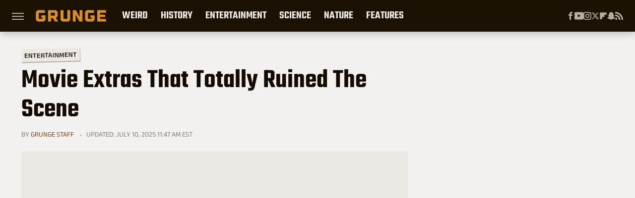

--- FILE ---
content_type: text/html; charset=UTF-8
request_url: https://www.grunge.com/40904/movie-extras-ruined-scene/
body_size: 31624
content:
<!DOCTYPE html>
<html xmlns="http://www.w3.org/1999/xhtml" lang="en-US">
<head>
            
        <!-- START email detection/removal script -->
        <script>
            !function(){"use strict";function e(e){const t=e.match(/((?=([a-z0-9._!#$%+^&*()[\]<>-]+))@[a-z0-9._-]+\.[a-z0-9._-]+)/gi);return t?t[0]:""}function t(t){return e(a(t.toLowerCase()))}function a(e){return e.replace(/\s/g,"")}async function n(e){const t={sha256Hash:"",sha1Hash:""};if(!("msCrypto"in window)&&"https:"===location.protocol&&"crypto"in window&&"TextEncoder"in window){const a=(new TextEncoder).encode(e),[n,c]=await Promise.all([s("SHA-256",a),s("SHA-1",a)]);t.sha256Hash=n,t.sha1Hash=c}return t}async function s(e,t){const a=await crypto.subtle.digest(e,t);return Array.from(new Uint8Array(a)).map(e=>("00"+e.toString(16)).slice(-2)).join("")}function c(e){let t=!0;return Object.keys(e).forEach(a=>{0===e[a].length&&(t=!1)}),t}function i(e,t,a){e.splice(t,1);const n="?"+e.join("&")+a.hash;history.replaceState(null,"",n)}var o={checkEmail:e,validateEmail:t,trimInput:a,hashEmail:n,hasHashes:c,removeEmailAndReplaceHistory:i,detectEmails:async function(){const e=new URL(window.location.href),a=Array.from(e.searchParams.entries()).map(e=>`=`);let s,o;const r=["adt_eih","sh_kit"];if(a.forEach((e,t)=>{const a=decodeURIComponent(e),[n,c]=a.split("=");if("adt_ei"===n&&(s={value:c,index:t,emsrc:"url"}),r.includes(n)){o={value:c,index:t,emsrc:"sh_kit"===n?"urlhck":"urlh"}}}),s)t(s.value)&&n(s.value).then(e=>{if(c(e)){const t={value:e,created:Date.now()};localStorage.setItem("adt_ei",JSON.stringify(t)),localStorage.setItem("adt_emsrc",s.emsrc)}});else if(o){const e={value:{sha256Hash:o.value,sha1Hash:""},created:Date.now()};localStorage.setItem("adt_ei",JSON.stringify(e)),localStorage.setItem("adt_emsrc",o.emsrc)}s&&i(a,s.index,e),o&&i(a,o.index,e)},cb:"adthrive"};const{detectEmails:r,cb:l}=o;r()}();
        </script>
        <!-- END email detection/removal script -->
        <!-- AdThrive Head Tag Manual -->
        <script data-no-optimize="1" data-cfasync="false">
            (function(w, d) {
                w.adthrive = w.adthrive || {};
                w.adthrive.cmd = w.
                    adthrive.cmd || [];
                w.adthrive.plugin = 'adthrive-ads-manual';
                w.adthrive.host = 'ads.adthrive.com';var s = d.createElement('script');
                s.async = true;
                s.referrerpolicy='no-referrer-when-downgrade';
                s.src = 'https://' + w.adthrive.host + '/sites/69050ef03f4f24500d48973a/ads.min.js?referrer=' + w.encodeURIComponent(w.location.href) + '&cb=' + (Math.floor(Math.random() * 100) + 1);
                var n = d.getElementsByTagName('script')[0];
                n.parentNode.insertBefore(s, n);
            })(window, document);
        </script>
        <!-- End of AdThrive Head Tag -->            <link rel="preload" href="/wp-content/themes/unified/css/article.grunge.min.css?design=3&v=1761058487" as="style"><link rel="preload" href="https://www.grunge.com/img/gallery/movie-extras-that-ruined-the-scene/-1500994978.sm.webp" as="image">
<link class="preloadFont" rel="preload" href="https://www.grunge.com/font/aneklatin-regular.woff2" as="font" crossorigin>
<link class="preloadFont" rel="preload" href="https://www.grunge.com/font/aneklatin-semibold.woff2" as="font" crossorigin>
<link class="preloadFont" rel="preload" href="https://www.grunge.com/font/teko-semibold-rev.woff2" as="font" crossorigin>

        <link rel="stylesheet" type="text/css" href="/wp-content/themes/unified/css/article.grunge.min.css?design=3&v=1761058487" />
        <meta http-equiv="Content-Type" content="text/html; charset=utf8" />
        <meta name="viewport" content="width=device-width, initial-scale=1.0">
        <meta http-equiv="Content-Security-Policy" content="block-all-mixed-content" />
        <meta http-equiv="X-UA-Compatible" content="IE=10" />
        
        
                <meta name="robots" content="max-image-preview:large">
        <meta name="thumbnail" content="https://www.grunge.com/img/gallery/movie-extras-that-ruined-the-scene/-1500994978.jpg">
        <title>Movie Extras That Totally Ruined The Scene</title>
        <meta name='description' content="A film extra's only job is to be a forgettable chunk of the scenery. Unfortunately, some extras have ruined film scenes because they think they're the star." />
        <meta property="mrf:tags" content="Content Type:Legacy;Primary Category:Entertainment;Category:Entertainment;Headline Approver:Unknown;Trello Board:Features;Pitcher:Legacy;Ideation Source:Legacy;Intent:Legacy;Important Topic:False" />
        
                <meta property="og:site_name" content="Grunge" />
        <meta property="og:title" content="Movie Extras That Totally Ruined The Scene - Grunge">
        <meta property="og:image" content="https://www.grunge.com/img/gallery/movie-extras-that-ruined-the-scene/-1500994978.jpg" />
        <meta property="og:description" content="A film extra's only job is to be a forgettable chunk of the scenery. Unfortunately, some extras have ruined film scenes because they think they're the star.">
        <meta property="og:type" content="article">
        <meta property="og:url" content="https://www.grunge.com/40904/movie-extras-ruined-scene/">
                <meta name="twitter:title" content="Movie Extras That Totally Ruined The Scene - Grunge">
        <meta name="twitter:description" content="A film extra's only job is to be a forgettable chunk of the scenery. Unfortunately, some extras have ruined film scenes because they think they're the star.">
        <meta name="twitter:site" content="@GrungeHQ">
        <meta name="twitter:card" content="summary_large_image">
        <meta name="twitter:image" content="https://www.grunge.com/img/gallery/movie-extras-that-ruined-the-scene/-1500994978.jpg">
            <meta property="article:published_time" content="2017-03-11T14:00:22+00:00" />
    <meta property="article:modified_time" content="2025-07-10T15:47:22+00:00" />
    <meta property="article:author" content="Grunge Staff" />
        
        <link rel="shortcut icon" href="https://www.grunge.com/img/grunge-favicon-448x448.png">
        <link rel="icon" href="https://www.grunge.com/img/grunge-favicon-448x448.png">
        <link rel="canonical" href="https://www.grunge.com/40904/movie-extras-ruined-scene/"/>
        <link rel="alternate" type="application/rss+xml" title="Entertainment - Grunge" href="https://www.grunge.com/category/entertainment/feed/" />

        
        <script type="application/ld+json">{"@context":"http:\/\/schema.org","@type":"Article","mainEntityOfPage":{"@type":"WebPage","@id":"https:\/\/www.grunge.com\/40904\/movie-extras-ruined-scene\/","url":"https:\/\/www.grunge.com\/40904\/movie-extras-ruined-scene\/","breadcrumb":{"@type":"BreadcrumbList","itemListElement":[{"@type":"ListItem","position":1,"item":{"@id":"https:\/\/www.grunge.com\/category\/entertainment\/","name":"Entertainment"}}]}},"isAccessibleForFree":true,"headline":"Movie Extras That Totally Ruined The Scene","image":{"@type":"ImageObject","url":"https:\/\/www.grunge.com\/img\/gallery\/movie-extras-that-ruined-the-scene\/-1500994978.jpg","height":438,"width":780},"datePublished":"2017-03-11T14:00:22+00:00","dateModified":"2025-07-10T15:47:22+00:00","author":[{"@type":"Person","name":"Grunge Staff","url":"https:\/\/www.grunge.com\/author\/grungestaff\/","sameAs":["https:\/\/www.twitter.com\/GrungeHQ"]}],"publisher":{"@type":"Organization","address":{"@type":"PostalAddress","streetAddress":"11787 Lantern Road #201","addressLocality":"Fishers","addressRegion":"IN","postalCode":"46038","addressCountry":"US"},"contactPoint":{"@type":"ContactPoint","telephone":"(908) 514-8038","contactType":"customer support","email":"staff@grunge.com"},"publishingPrinciples":"https:\/\/www.grunge.com\/policies\/","@id":"https:\/\/www.grunge.com\/","name":"Grunge","url":"https:\/\/www.grunge.com\/","logo":{"@type":"ImageObject","url":"https:\/\/www.grunge.com\/img\/grunge-share-image-1280x720.png","caption":"Grunge Logo"},"description":"Grunge specializes in informative deep dives - from history and crime to science and everything strange.","sameAs":["https:\/\/www.facebook.com\/GrungeHQ","https:\/\/www.youtube.com\/c\/GrungeHQ","https:\/\/www.instagram.com\/grungehq","https:\/\/twitter.com\/GrungeHQ","https:\/\/flipboard.com\/@Grunge","https:\/\/story.snapchat.com\/p\/cfe0aaa2-9525-4d16-ad4c-200655b7b7fa"]},"description":"A film extra's only job is to be a forgettable chunk of the scenery. Unfortunately, some extras have ruined film scenes because they think they're the star."}</script>
                </head>
<body>
<div id="wrapper">
    <div class="page-wrap">
        <header id="header" class="">
            <div class="nav-drop">
                <div class="jcf-scrollable">
                    <div class="aside-holder">
                                    <nav id="aside-nav">
                <div class="nav-top">
                    <div class="logo">
                        <a href="/" class="logo-holder">
                            <img src="https://www.grunge.com/img/grunge_logo_orange.svg" alt="Grunge" width="142" height="30">
                        </a>
                        <a href="#" class="nav-opener close"></a>
                    </div>
                </div>
                
                <ul class="main-nav"><li class="navlink navlink-weird-facts-stories"><a href="/category/weird-facts-stories/">Weird</a><input type="checkbox" id="subnav-button-weird-facts-stories"><label for="subnav-button-weird-facts-stories"></label><ul class="main-nav"><li class="subnavlink navlink-mythical-creatures"><a href="/category/mythical-creatures/">Mythical Creatures</a></li><li class="subnavlink navlink-superstitions"><a href="/category/superstitions/">Superstitions</a></li><li class="subnavlink navlink-conspiracy-theories"><a href="/category/conspiracy-theories/">Conspiracy Theories</a></li><li class="subnavlink navlink-paranormal"><a href="/category/paranormal/">Paranormal</a></li><li class="subnavlink navlink-aliens"><a href="/category/aliens/">Aliens</a></li><li class="subnavlink navlink-untold-truth"><a href="/category/untold-truth/">Untold Truth</a></li><li class="subnavlink navlink-most-dangerous"><a href="/category/most-dangerous/">The Most Dangerous</a></li></ul></li><li class="navlink navlink-history"><a href="/category/history/">History</a><input type="checkbox" id="subnav-button-history"><label for="subnav-button-history"></label><ul class="main-nav"><li class="subnavlink navlink-war-facts-stories"><a href="/category/war-facts-stories/">Wars</a></li><li class="subnavlink navlink-historical-inventions"><a href="/category/historical-inventions/">Inventions</a></li><li class="subnavlink navlink-historical-discoveries"><a href="/category/historical-discoveries/">Discoveries</a></li><li class="subnavlink navlink-historical-mysteries"><a href="/category/historical-mysteries/">Mysteries</a></li><li class="subnavlink navlink-religious-history"><a href="/category/religious-history/">Religion</a></li><li class="subnavlink navlink-ancient-history"><a href="/category/ancient-history/">Ancient History</a></li><li class="subnavlink navlink-dictators-history"><a href="/category/dictators-history/">Dictators</a></li><li class="subnavlink navlink-cults-history"><a href="/category/cults-history/">Cults</a></li><li class="subnavlink navlink-assassinations-history"><a href="/category/assassinations-history/">Assassinations</a></li><li class="subnavlink navlink-royals-history"><a href="/category/royals-history/">Royals</a></li><li class="subnavlink navlink-messed-up-history"><a href="/category/messed-up-history/">Messed Up History</a></li><li class="subnavlink navlink-american-history"><a href="/category/american-history/">American History</a></li></ul></li><li class="navlink navlink-entertainment"><a href="/category/entertainment/">Entertainment</a><input type="checkbox" id="subnav-button-entertainment"><label for="subnav-button-entertainment"></label><ul class="main-nav"><li class="subnavlink navlink-old-hollywood"><a href="/category/old-hollywood/">Old Hollywood</a></li><li class="subnavlink navlink-music"><a href="/category/music/">Music</a></li><li class="subnavlink navlink-sports"><a href="/category/sports/">Sports</a></li><li class="subnavlink navlink-tragic-real-life-stories"><a href="/category/tragic-real-life-stories/">Tragic Real-Life Stories</a></li><li class="subnavlink navlink-scandals"><a href="/category/scandals/">Scandals</a></li></ul></li><li class="navlink navlink-science-facts"><a href="/category/science-facts/">Science</a><input type="checkbox" id="subnav-button-science-facts"><label for="subnav-button-science-facts"></label><ul class="main-nav"><li class="subnavlink navlink-space-facts"><a href="/category/space-facts/">Space</a></li><li class="subnavlink navlink-climate-facts"><a href="/category/climate-facts/">Climate</a></li><li class="subnavlink navlink-human-body"><a href="/category/human-body/">Human Body</a></li></ul></li><li class="navlink navlink-nature-facts"><a href="/category/nature-facts/">Nature</a><input type="checkbox" id="subnav-button-nature-facts"><label for="subnav-button-nature-facts"></label><ul class="main-nav"><li class="subnavlink navlink-animal-facts"><a href="/category/animal-facts/">Animals</a></li><li class="subnavlink navlink-plant-facts"><a href="/category/plant-facts/">Plants & Trees</a></li><li class="subnavlink navlink-national-parks"><a href="/category/national-parks/">National Parks</a></li></ul></li><li class="navlink navlink-features"><a href="/category/features/">Features</a></li></ul>        <ul class="social-buttons">
            <li><a href="http://www.facebook.com/GrungeHQ" target="_blank" title="Facebook" aria-label="Facebook"><svg class="icon"><use xlink:href="#facebook"></use></svg></a></li><li><a href="https://www.youtube.com/c/GrungeHQ" target="_blank" title="YouTube" aria-label="YouTube"><svg class="icon"><use xlink:href="#youtube"></use></svg></a></li><li><a href="https://www.instagram.com/grungehq" target="_blank" title="Instagram" aria-label="Instagram"><svg class="icon"><use xlink:href="#instagram"></use></svg></a></li><li><a href="https://twitter.com/GrungeHQ" target="_blank" title="Twitter" aria-label="Twitter"><svg class="icon"><use xlink:href="#twitter"></use></svg></a></li><li><a href="https://flipboard.com/@Grunge" target="_blank" title="Flipboard" aria-label="Flipboard"><svg class="icon"><use xlink:href="#flipboard"></use></svg></a></li><li><a href="https://story.snapchat.com/p/cfe0aaa2-9525-4d16-ad4c-200655b7b7fa" target="_blank" title="Snapchat" aria-label="Snapchat"><svg class="icon"><use xlink:href="#snapchat"></use></svg></a></li><li><a href="/feed/" target="_blank" title="RSS" aria-label="RSS"><svg class="icon"><use xlink:href="#rss"></use></svg></a></li>
            
            
        </ul>            <ul class="info-links">
                <li class="info-link first-info-link"><a href="/about/">About</a></li>
                <li class="info-link"><a href="/policies/">Editorial Policies</a></li>
                
                <li class="info-link"><a href="/our-experts/">Our Experts</a></li>
                <li class="info-link"><a href="https://www.static.com/grunge-privacy-policy" target="_blank">Privacy Policy</a></a>
                <li class="info-link"><a href="https://www.static.com/terms" target="_blank">Terms of Use</a></li>
            </ul>
            </nav>                        <div class="nav-bottom">
                            <span class="copyright-info">&copy; 2026                                <a href="https://www.static.com/" target="_blank">Static Media</a>. All Rights Reserved
                            </span>
                        </div>
                    </div>
                </div>
            </div>
            <div id="bg"></div>
         
            <div id="header-container">
                <div id="hamburger-holder">
                    <div class="hamburger nav-opener"></div>
                </div>

                    <div id="logo" class="top-nav-standard">
        <a href="/"><img src="https://www.grunge.com/img/grunge_logo_orange.svg" alt="Grunge" width="142" height="30"></a>
    </div>
                <div id="logo-icon" class="top-nav-scrolled">
                    <a href="/" >
                        <img src="https://www.grunge.com/img/grunge_icon_orange.svg" alt="Grunge" width="24" height="30">                    </a>
                </div>

                <div id="top-nav-title" class="top-nav-scrolled">Movie Extras That Totally Ruined The Scene</div>

                            <div id="top-nav" class="top-nav-standard">
                <nav id="top-nav-holder">
                    
                    <a href="/category/weird-facts-stories/" class="navlink-weird-facts-stories">Weird</a>
<a href="/category/history/" class="navlink-history">History</a>
<a href="/category/entertainment/" class="navlink-entertainment">Entertainment</a>
<a href="/category/science-facts/" class="navlink-science-facts">Science</a>
<a href="/category/nature-facts/" class="navlink-nature-facts">Nature</a>
<a href="/category/features/" class="navlink-features">Features</a>

                </nav>
            </div>                <svg width="0" height="0" class="hidden">
            <symbol version="1.1" xmlns="http://www.w3.org/2000/svg" viewBox="0 0 16 16" id="rss">
    <path d="M2.13 11.733c-1.175 0-2.13 0.958-2.13 2.126 0 1.174 0.955 2.122 2.13 2.122 1.179 0 2.133-0.948 2.133-2.122-0-1.168-0.954-2.126-2.133-2.126zM0.002 5.436v3.067c1.997 0 3.874 0.781 5.288 2.196 1.412 1.411 2.192 3.297 2.192 5.302h3.080c-0-5.825-4.739-10.564-10.56-10.564zM0.006 0v3.068c7.122 0 12.918 5.802 12.918 12.932h3.076c0-8.82-7.176-16-15.994-16z"></path>
</symbol>
        <symbol xmlns="http://www.w3.org/2000/svg" viewBox="0 0 512 512" id="twitter">
    <path d="M389.2 48h70.6L305.6 224.2 487 464H345L233.7 318.6 106.5 464H35.8L200.7 275.5 26.8 48H172.4L272.9 180.9 389.2 48zM364.4 421.8h39.1L151.1 88h-42L364.4 421.8z"></path>
</symbol>
        <symbol xmlns="http://www.w3.org/2000/svg" viewBox="0 0 32 32" id="facebook">
    <path d="M19 6h5V0h-5c-3.86 0-7 3.14-7 7v3H8v6h4v16h6V16h5l1-6h-6V7c0-.542.458-1 1-1z"></path>
</symbol>
        <symbol xmlns="http://www.w3.org/2000/svg" viewBox="0 0 14 14" id="flipboard">
    <path d="m 6.9999999,0.99982 5.9993001,0 0,1.99835 0,1.99357 -1.993367,0 -1.9980673,0 -0.014998,1.99357 -0.01,1.99835 -1.9980669,0.01 -1.9933674,0.0146 -0.014998,1.99835 -0.01,1.99357 -1.9834686,0 -1.9836686,0 0,-6.00006 0,-5.99994 5.9992001,0 z"></path>
</symbol>
        <symbol viewBox="0 0 24 24" xmlns="http://www.w3.org/2000/svg" id="instagram">
    <path d="M17.3183118,0.0772036939 C18.5358869,0.132773211 19.3775594,0.311686093 20.156489,0.614412318 C20.9357539,0.917263935 21.5259307,1.30117806 22.1124276,1.88767349 C22.6988355,2.47414659 23.0827129,3.06422396 23.3856819,3.84361655 C23.688357,4.62263666 23.8672302,5.46418415 23.9227984,6.68172489 C23.9916356,8.19170553 24,8.72394829 24,11.9999742 C24,15.2760524 23.9916355,15.808302 23.9227954,17.3182896 C23.8672306,18.5358038 23.6883589,19.3773584 23.3855877,20.1566258 C23.0826716,20.9358162 22.6987642,21.5259396 22.1124276,22.1122749 C21.5259871,22.6987804 20.9357958,23.0827198 20.1563742,23.3856323 C19.3772192,23.6883583 18.5357324,23.8672318 17.3183209,23.9227442 C15.8086874,23.9916325 15.2765626,24 12,24 C8.72343739,24 8.19131258,23.9916325 6.68172382,23.9227463 C5.46426077,23.8672314 4.62270711,23.6883498 3.84342369,23.3855738 C3.0641689,23.0827004 2.47399369,22.6987612 1.88762592,22.1123283 C1.30117312,21.525877 0.91721975,20.9357071 0.614318116,20.1563835 C0.311643016,19.3773633 0.132769821,18.5358159 0.0772038909,17.3183251 C0.0083529426,15.8092887 0,15.2774634 0,11.9999742 C0,8.7225328 0.00835296697,8.19071076 0.0772047368,6.68165632 C0.132769821,5.46418415 0.311643016,4.62263666 0.614362729,3.84350174 C0.91719061,3.06430165 1.30113536,2.4741608 1.88757245,1.88772514 C2.47399369,1.30123879 3.0641689,0.917299613 3.84345255,0.614414972 C4.62236201,0.311696581 5.46409415,0.132773979 6.68163888,0.0772035898 C8.19074867,0.00835221992 8.72252573,0 12,0 C15.2774788,0 15.8092594,0.00835235053 17.3183118,0.0772036939 Z M12,2.66666667 C8.75959504,2.66666667 8.26400713,2.67445049 6.80319929,2.74109814 C5.87614637,2.78341009 5.31952221,2.90172878 4.80947575,3.09995521 C4.37397765,3.26922052 4.09725505,3.44924273 3.77324172,3.77329203 C3.44916209,4.09737087 3.26913181,4.37408574 3.09996253,4.80937168 C2.90169965,5.31965737 2.78340891,5.87618164 2.74109927,6.80321713 C2.67445122,8.26397158 2.66666667,8.75960374 2.66666667,11.9999742 C2.66666667,15.2403924 2.67445121,15.7360281 2.74109842,17.1967643 C2.78340891,18.1238184 2.90169965,18.6803426 3.09990404,19.1904778 C3.26914133,19.6259017 3.44919889,19.9026659 3.77329519,20.2267614 C4.09725505,20.5507573 4.37397765,20.7307795 4.80932525,20.8999863 C5.31971515,21.0982887 5.87621193,21.2165784 6.80323907,21.2588497 C8.26460439,21.3255353 8.76051223,21.3333333 12,21.3333333 C15.2394878,21.3333333 15.7353956,21.3255353 17.1968056,21.2588476 C18.123775,21.216579 18.6802056,21.0982995 19.1905083,20.9000309 C19.6260288,20.7307713 19.9027426,20.5507596 20.2267583,20.226708 C20.5507492,19.9027179 20.7308046,19.6259456 20.9000375,19.1906283 C21.0983009,18.6803412 21.2165908,18.1238118 21.2588986,17.196779 C21.3255376,15.7350718 21.3333333,15.2390126 21.3333333,11.9999742 C21.3333333,8.76098665 21.3255376,8.26493375 21.2589016,6.80323567 C21.2165911,5.87618164 21.0983004,5.31965737 20.9001178,4.80957831 C20.7308131,4.37403932 20.550774,4.09729207 20.2267583,3.77324038 C19.9027658,3.44924868 19.6260264,3.26922777 19.1905015,3.09996643 C18.6803988,2.90171817 18.1238378,2.78341062 17.1967608,2.74109868 C15.7359966,2.67445057 15.2404012,2.66666667 12,2.66666667 Z M12,18.2222222 C8.56356156,18.2222222 5.77777778,15.4364384 5.77777778,12 C5.77777778,8.56356156 8.56356156,5.77777778 12,5.77777778 C15.4364384,5.77777778 18.2222222,8.56356156 18.2222222,12 C18.2222222,15.4364384 15.4364384,18.2222222 12,18.2222222 Z M12,15.5555556 C13.9636791,15.5555556 15.5555556,13.9636791 15.5555556,12 C15.5555556,10.0363209 13.9636791,8.44444444 12,8.44444444 C10.0363209,8.44444444 8.44444444,10.0363209 8.44444444,12 C8.44444444,13.9636791 10.0363209,15.5555556 12,15.5555556 Z M18.2222222,7.11111111 C17.4858426,7.11111111 16.8888889,6.51415744 16.8888889,5.77777778 C16.8888889,5.04139811 17.4858426,4.44444444 18.2222222,4.44444444 C18.9586019,4.44444444 19.5555556,5.04139811 19.5555556,5.77777778 C19.5555556,6.51415744 18.9586019,7.11111111 18.2222222,7.11111111 Z"/>
</symbol>
         <symbol xmlns="http://www.w3.org/2000/svg" viewBox="0 0 448 512" id="linkedin">
    <path d="M100.3 448H7.4V148.9h92.9zM53.8 108.1C24.1 108.1 0 83.5 0 53.8a53.8 53.8 0 0 1 107.6 0c0 29.7-24.1 54.3-53.8 54.3zM447.9 448h-92.7V302.4c0-34.7-.7-79.2-48.3-79.2-48.3 0-55.7 37.7-55.7 76.7V448h-92.8V148.9h89.1v40.8h1.3c12.4-23.5 42.7-48.3 87.9-48.3 94 0 111.3 61.9 111.3 142.3V448z"/>
</symbol>
        <symbol xmlns="http://www.w3.org/2000/svg" viewBox="0 0 240.1 113.49" id="muckrack">
    <path class="b" d="M223.2,73.59c11.2-7.6,16.8-20.3,16.9-33.3C240.1,20.39,226.8.09,199.4.09c-8.35-.1-18.27-.1-28.14-.07-9.86.02-19.66.07-27.76.07v113.4h29.6v-35h17l17.1,35h30.6l.8-5-18.7-33.4c2.5-.8,3.3-1.5,3.3-1.5ZM199,54.29h-25.8v-29.7h25.8c8.4,0,12.3,7.4,12.3,14.6s-4.1,15.1-12.3,15.1Z"/><polygon class="b" points="0 .14 10.9 .14 64.5 49.24 117.9 .14 129.3 .14 129.3 113.34 99.7 113.34 99.7 54.24 66.1 83.74 62.7 83.74 29.6 54.24 29.6 113.34 0 113.34 0 .14"/>
</symbol>
        <symbol xmlns="http://www.w3.org/2000/svg" viewBox="7 2 2 12" id="youtube">
    <path d="M15.841 4.8c0 0-0.156-1.103-0.637-1.587-0.609-0.637-1.291-0.641-1.603-0.678-2.237-0.163-5.597-0.163-5.597-0.163h-0.006c0 0-3.359 0-5.597 0.163-0.313 0.038-0.994 0.041-1.603 0.678-0.481 0.484-0.634 1.587-0.634 1.587s-0.159 1.294-0.159 2.591v1.213c0 1.294 0.159 2.591 0.159 2.591s0.156 1.103 0.634 1.588c0.609 0.637 1.409 0.616 1.766 0.684 1.281 0.122 5.441 0.159 5.441 0.159s3.363-0.006 5.6-0.166c0.313-0.037 0.994-0.041 1.603-0.678 0.481-0.484 0.637-1.588 0.637-1.588s0.159-1.294 0.159-2.591v-1.213c-0.003-1.294-0.162-2.591-0.162-2.591zM6.347 10.075v-4.497l4.322 2.256-4.322 2.241z"></path>
</symbol>
        <symbol xmlns="http://www.w3.org/2000/svg" viewBox="0 0 512 512" id="pinterest">
    <g>
    <path d="M220.646,338.475C207.223,408.825,190.842,476.269,142.3,511.5
            c-14.996-106.33,21.994-186.188,39.173-270.971c-29.293-49.292,3.518-148.498,65.285-124.059
            c76.001,30.066-65.809,183.279,29.38,202.417c99.405,19.974,139.989-172.476,78.359-235.054
            C265.434-6.539,95.253,81.775,116.175,211.161c5.09,31.626,37.765,41.22,13.062,84.884c-57.001-12.65-74.005-57.6-71.822-117.533
            c3.53-98.108,88.141-166.787,173.024-176.293c107.34-12.014,208.081,39.398,221.991,140.376
            c15.67,113.978-48.442,237.412-163.23,228.529C258.085,368.704,245.023,353.283,220.646,338.475z">
    </path>
    </g>
</symbol>
        <symbol xmlns="http://www.w3.org/2000/svg" viewBox="0 0 32 32" id="tiktok">
    <path d="M 22.472559,-3.8146973e-6 C 23.000559,4.5408962 25.535059,7.2481962 29.941559,7.5361962 v 5.1073998 c -2.5536,0.2496 -4.7905,-0.5856 -7.3922,-2.1601 v 9.5523 c 0,12.1348 -13.2292004,15.927 -18.5478004,7.2291 -3.4177,-5.597 -1.3248,-15.4181 9.6387004,-15.8117 v 5.3857 c -0.8352,0.1344 -1.728,0.3456 -2.5441,0.6241 -2.4384004,0.8256 -3.8209004,2.3712 -3.4369004,5.0977 0.7392,5.2226 10.3204004,6.7682 9.5235004,-3.4369 V 0.00959619 h 5.2898 z" />
</symbol>
        <symbol xmlns="http://www.w3.org/2000/svg" viewBox="0 0 32 32" id="twitch">
    <path d="M3 0l-3 5v23h8v4h4l4-4h5l9-9v-19h-27zM26 17l-5 5h-5l-4 4v-4h-6v-18h20v13z"></path><path d="M19 8h3v8h-3v-8z"></path><path d="M13 8h3v8h-3v-8z"></path>
</symbol>
        <symbol xmlns="http://www.w3.org/2000/svg" viewBox="0 0 512.016 512.016" id="snapchat" >
    <g>
        <g>
            <path d="M500.459,375.368c-64.521-10.633-93.918-75.887-97.058-83.294c-0.06-0.145-0.307-0.666-0.375-0.819
                c-3.234-6.571-4.036-11.904-2.347-15.838c3.388-8.013,17.741-12.553,26.931-15.462c2.586-0.836,5.009-1.604,6.938-2.372
                c18.586-7.339,27.913-16.717,27.716-27.895c-0.179-8.866-7.134-17.007-17.434-20.651c-3.55-1.485-7.774-2.295-11.887-2.295
                c-2.842,0-7.066,0.401-11.102,2.287c-7.868,3.678-14.865,5.658-20.156,5.888c-2.355-0.094-4.139-0.486-5.427-0.922
                c0.162-2.79,0.35-5.658,0.529-8.585l0.094-1.493c2.193-34.807,4.915-78.123-6.673-104.081
                c-34.27-76.834-106.999-82.807-128.478-82.807l-10.018,0.094c-21.436,0-94.029,5.965-128.265,82.756
                c-11.614,26.018-8.866,69.316-6.664,104.115c0.213,3.422,0.427,6.758,0.614,10.01c-1.468,0.503-3.584,0.947-6.46,0.947
                c-6.161,0-13.542-1.997-21.931-5.922c-12.126-5.683-34.295,1.911-37.291,17.647c-1.63,8.516,1.801,20.796,27.383,30.908
                c1.988,0.785,4.489,1.587,7.561,2.56c8.576,2.722,22.929,7.27,26.325,15.266c1.681,3.951,0.879,9.284-2.662,16.512
                c-1.263,2.944-31.65,72.124-98.765,83.174c-6.963,1.143-11.93,7.322-11.537,14.353c0.111,1.954,0.563,3.917,1.399,5.897
                c5.641,13.193,27.119,22.349,67.55,28.766c0.887,2.295,1.92,7.006,2.509,9.737c0.853,3.9,1.749,7.927,2.97,12.1
                c1.229,4.224,4.881,11.307,15.445,11.307c3.575,0,7.714-0.811,12.211-1.681c6.468-1.271,15.309-2.995,26.274-2.995
                c6.084,0,12.416,0.546,18.825,1.604c12.092,2.005,22.699,9.506,35.004,18.202c18.116,12.809,34.586,22.605,67.524,22.605
                c0.87,0,1.732-0.026,2.577-0.085c1.22,0.06,2.449,0.085,3.695,0.085c28.851,0,54.246-7.62,75.494-22.63
                c11.742-8.311,22.835-16.162,34.935-18.176c6.426-1.058,12.766-1.604,18.85-1.604c10.513,0,18.901,1.348,26.385,2.816
                c5.06,0.998,9.02,1.476,12.672,1.476c7.373,0,12.8-4.053,14.874-11.127c1.195-4.113,2.091-8.021,2.961-12.015
                c0.461-2.125,1.57-7.211,2.509-9.66c39.851-6.34,60.203-15.138,65.835-28.297c0.845-1.894,1.34-3.9,1.476-6.033
                C512.372,382.707,507.422,376.529,500.459,375.368z"/>
        </g>
    </g>
</symbol>
        <symbol xmlns="http://www.w3.org/2000/svg" viewBox="0 0 192 192" id="threads">
    <path d="M141.537 88.9883C140.71 88.5919 139.87 88.2104 139.019 87.8451C137.537 60.5382 122.616 44.905 97.5619 44.745C97.4484 44.7443 97.3355 44.7443 97.222 44.7443C82.2364 44.7443 69.7731 51.1409 62.102 62.7807L75.881 72.2328C81.6116 63.5383 90.6052 61.6848 97.2286 61.6848C97.3051 61.6848 97.3819 61.6848 97.4576 61.6855C105.707 61.7381 111.932 64.1366 115.961 68.814C118.893 72.2193 120.854 76.925 121.825 82.8638C114.511 81.6207 106.601 81.2385 98.145 81.7233C74.3247 83.0954 59.0111 96.9879 60.0396 116.292C60.5615 126.084 65.4397 134.508 73.775 140.011C80.8224 144.663 89.899 146.938 99.3323 146.423C111.79 145.74 121.563 140.987 128.381 132.296C133.559 125.696 136.834 117.143 138.28 106.366C144.217 109.949 148.617 114.664 151.047 120.332C155.179 129.967 155.42 145.8 142.501 158.708C131.182 170.016 117.576 174.908 97.0135 175.059C74.2042 174.89 56.9538 167.575 45.7381 153.317C35.2355 139.966 29.8077 120.682 29.6052 96C29.8077 71.3178 35.2355 52.0336 45.7381 38.6827C56.9538 24.4249 74.2039 17.11 97.0132 16.9405C119.988 17.1113 137.539 24.4614 149.184 38.788C154.894 45.8136 159.199 54.6488 162.037 64.9503L178.184 60.6422C174.744 47.9622 169.331 37.0357 161.965 27.974C147.036 9.60668 125.202 0.195148 97.0695 0H96.9569C68.8816 0.19447 47.2921 9.6418 32.7883 28.0793C19.8819 44.4864 13.2244 67.3157 13.0007 95.9325L13 96L13.0007 96.0675C13.2244 124.684 19.8819 147.514 32.7883 163.921C47.2921 182.358 68.8816 191.806 96.9569 192H97.0695C122.03 191.827 139.624 185.292 154.118 170.811C173.081 151.866 172.51 128.119 166.26 113.541C161.776 103.087 153.227 94.5962 141.537 88.9883ZM98.4405 129.507C88.0005 130.095 77.1544 125.409 76.6196 115.372C76.2232 107.93 81.9158 99.626 99.0812 98.6368C101.047 98.5234 102.976 98.468 104.871 98.468C111.106 98.468 116.939 99.0737 122.242 100.233C120.264 124.935 108.662 128.946 98.4405 129.507Z" />
</symbol>
        <symbol xmlns="http://www.w3.org/2000/svg" viewBox="0 0 512 512" id="bluesky">
    <path d="M111.8 62.2C170.2 105.9 233 194.7 256 242.4c23-47.6 85.8-136.4 144.2-180.2c42.1-31.6 110.3-56 110.3 21.8c0 15.5-8.9 130.5-14.1 149.2C478.2 298 412 314.6 353.1 304.5c102.9 17.5 129.1 75.5 72.5 133.5c-107.4 110.2-154.3-27.6-166.3-62.9l0 0c-1.7-4.9-2.6-7.8-3.3-7.8s-1.6 3-3.3 7.8l0 0c-12 35.3-59 173.1-166.3 62.9c-56.5-58-30.4-116 72.5-133.5C100 314.6 33.8 298 15.7 233.1C10.4 214.4 1.5 99.4 1.5 83.9c0-77.8 68.2-53.4 110.3-21.8z"/>
</symbol>
        <symbol xmlns="http://www.w3.org/2000/svg" viewBox="0 0 618 478" id="google">
    <path d="M617.84 456.59C617.82 467.86 608.68 477 597.41 477.02H20.43C9.16 477 0.02 467.86 0 456.59V20.43C0.02 9.16 9.16 0.02 20.43 0H597.41C608.68 0.02 617.82 9.16 617.84 20.43V456.59ZM516.79 342.6V302.74C516.79 301.26 515.59 300.06 514.11 300.06H335.02V345.46H514.11C515.61 345.44 516.82 344.2 516.79 342.7C516.79 342.67 516.79 342.64 516.79 342.6ZM544.02 256.35V216.31C544.04 214.83 542.86 213.61 541.38 213.59C541.37 213.59 541.35 213.59 541.34 213.59H335.02V258.99H541.34C542.79 259.02 543.99 257.86 544.02 256.41C544.02 256.36 544.02 256.32 544.02 256.27V256.36V256.35ZM516.79 170.1V129.88C516.79 128.4 515.59 127.2 514.11 127.2H335.02V172.6H514.11C515.56 172.58 516.74 171.42 516.79 169.97V170.11V170.1ZM180.59 218.08V258.93H239.6C234.74 283.9 212.77 302.01 180.59 302.01C144.24 300.72 115.81 270.2 117.11 233.84C118.34 199.3 146.05 171.59 180.59 170.36C196.12 170.1 211.13 175.97 222.35 186.7L253.49 155.6C233.78 137.06 207.65 126.88 180.59 127.18C120.42 127.18 71.64 175.96 71.64 236.13C71.64 296.3 120.42 345.08 180.59 345.08C240.76 345.08 285 300.82 285 238.49C284.96 231.59 284.39 224.69 283.27 217.88L180.59 218.06V218.08Z"/>
</symbol>
        <symbol id="website" viewBox="0 0 17 17" xmlns="http://www.w3.org/2000/svg">
    <path fill-rule="evenodd" clip-rule="evenodd" d="M1.91041 1.47245C3.56879 -0.185927 6.25755 -0.185927 7.91592 1.47245L10.9186 4.47521C12.577 6.13361 12.577 8.82231 10.9186 10.4807C10.5041 10.8954 9.83185 10.8954 9.41728 10.4807C9.00271 10.0661 9.00271 9.39389 9.41728 8.97932C10.2465 8.15019 10.2465 6.80573 9.41728 5.97659L6.41454 2.97383C5.58535 2.14465 4.24097 2.14465 3.41178 2.97383C2.58261 3.80302 2.58261 5.1474 3.41178 5.97659L4.16248 6.72728C4.57708 7.14185 4.57707 7.81407 4.16248 8.22864C3.74789 8.64321 3.07569 8.64321 2.6611 8.22864L1.91041 7.47796C0.252031 5.81959 0.252031 3.13083 1.91041 1.47245ZM7.91592 5.9766C8.33049 6.39116 8.33049 7.06339 7.91592 7.47796C7.08678 8.3072 7.08678 9.65155 7.91592 10.4807L10.9186 13.4835C11.7479 14.3127 13.0922 14.3127 13.9215 13.4835C14.7506 12.6543 14.7506 11.3099 13.9215 10.4807L13.1708 9.73C12.7561 9.31544 12.7561 8.64321 13.1708 8.22864C13.5854 7.81407 14.2575 7.81407 14.6722 8.22864L15.4228 8.97932C17.0812 10.6377 17.0812 13.3265 15.4228 14.9849C13.7645 16.6433 11.0757 16.6433 9.41728 14.9849L6.41455 11.9822C4.75618 10.3238 4.75618 7.63498 6.41455 5.9766C6.82912 5.562 7.50135 5.562 7.91592 5.9766Z"/>
</symbol>
        
        
        
        
        <symbol xmlns="http://www.w3.org/2000/svg" viewBox="0 0 16 16" id="advertise">
            <g clip-path="url(#clip0_1911_5435)">
            <path fill-rule="evenodd" clip-rule="evenodd" d="M12 1.40497L2.26973 4.27073L0 2.34144V12.6558L2.26967 10.7271L3.84476 11.191V14.1933C3.84529 15.229 4.55813 16.067 5.43904 16.0676H9.23405C9.67247 16.0682 10.0745 15.8571 10.3609 15.5183C10.6488 15.1814 10.8284 14.709 10.8278 14.1932V13.2478L12 13.593V1.40497ZM5.09306 14.5997C5.00434 14.4935 4.95039 14.3537 4.94986 14.1932V11.5168L9.72281 12.9219V14.1932C9.72227 14.3537 9.66885 14.4935 9.5796 14.5997C9.48985 14.7047 9.37052 14.7676 9.23409 14.7676H5.4391C5.30214 14.7676 5.18281 14.7047 5.09306 14.5997Z" />
            <path d="M13 1.11045L17 -0.067627V15.0654L13 13.8875V1.11045Z" />
            </g>
            <defs>
            <clipPath id="clip0_1911_5435">
            <rect width="16" height="16" fill="white"/>
            </clipPath>
            </defs>
        </symbol>
    
</svg>                    <nav id="social-nav-holder" class="top-nav-standard">
        <ul class="social-buttons">
            <li><a href="http://www.facebook.com/GrungeHQ" target="_blank" title="Facebook" aria-label="Facebook"><svg class="icon"><use xlink:href="#facebook"></use></svg></a></li><li><a href="https://www.youtube.com/c/GrungeHQ" target="_blank" title="YouTube" aria-label="YouTube"><svg class="icon"><use xlink:href="#youtube"></use></svg></a></li><li><a href="https://www.instagram.com/grungehq" target="_blank" title="Instagram" aria-label="Instagram"><svg class="icon"><use xlink:href="#instagram"></use></svg></a></li><li><a href="https://twitter.com/GrungeHQ" target="_blank" title="Twitter" aria-label="Twitter"><svg class="icon"><use xlink:href="#twitter"></use></svg></a></li><li><a href="https://flipboard.com/@Grunge" target="_blank" title="Flipboard" aria-label="Flipboard"><svg class="icon"><use xlink:href="#flipboard"></use></svg></a></li><li><a href="https://story.snapchat.com/p/cfe0aaa2-9525-4d16-ad4c-200655b7b7fa" target="_blank" title="Snapchat" aria-label="Snapchat"><svg class="icon"><use xlink:href="#snapchat"></use></svg></a></li><li><a href="/feed/" target="_blank" title="RSS" aria-label="RSS"><svg class="icon"><use xlink:href="#rss"></use></svg></a></li>
            
            
        </ul>
    </nav>
                                <div id="top-nav-share" class="top-nav-scrolled"></div>
	                        </div>
            <div id="is-tablet"></div>
            <div id="is-mobile"></div>
        </header>
<main id="main" role="main" class="infinite gallery" data-post-type="articles">
    <div class="holder">
        <div id="content" class="article">
            

            <article class="news-post">
    
    
    <ul class="breadcrumbs"><li>
<a href="/category/entertainment/">Entertainment</a> </li></ul>
                <div class="news-article">
                <h1 class="title-gallery" data-post-id="40904" id="title-gallery" data-author="Grunge Staff" data-category="entertainment" data-content_type="Legacy" data-mod_date="2025-07-10" data-layout="Infinite" data-post_id="40904" data-pub_date="2017-03-11" data-day="Saturday" data-dayhour="Saturday-9AM" data-pubhour="9AM" data-num_slides="30" data-num_words="5700" data-pitcher="Legacy" data-trello_board="Features" data-intent="legacy" data-ideation="legacy">Movie Extras That Totally Ruined The Scene</h1>
            </div>

    
                <div class="news-article">
                
                                <div class="byline-container">
                    <div class="byline-text-wrap">
                        <span class="byline-by">By</span> <a href="/author/grungestaff/" class="byline-author">Grunge Staff</a>
                        
                        <span class="byline-slash"></span>
                        <span class="byline-timestamp">
                            <time datetime="2025-07-10T15:47:22+00:00">Updated: July 10, 2025 11:47 am EST</time>
                        </span>
                    </div>
                    
                </div>
                                <div class="slide-key image-holder gallery-image-holder credit-image-wrap lead-image-holder" data-post-url="https://www.grunge.com/40904/movie-extras-ruined-scene/" data-post-title="Movie Extras That Totally Ruined The Scene" data-slide-num="0" data-post-id="40904">
                                         <iframe class="gallery-image-video oembed" src="https://www.youtube.com/embed/oaGzxjGBCnA?list=PLbvw8GqH5MelynqSYSDwPsiRRlgAp0m6z" frameborder="0" allowfullscreen data-slide-url="https://www.grunge.com/40904/movie-extras-ruined-scene/" data-slide-num="0" data-post-id="40904" data-slide-title="Movie Extras That Totally Ruined The Scene: "></iframe>
                    </div>
				            <div class="columns-holder ">
                
                
                <p>When it comes to working as a film extra, your only real job is to become a forgettable chunk of the scenery. Unfortunately, this doesn't always go as planned, and people in the background have ruined many an otherwise-perfect scene because they think they're the star. Such as ...</p>

            </div>
            </div>

            <div class="news-article">
                
                <h2 class="">Teen Wolf: The zipper-less extra</h2>
                                <div class="slide-key image-holder gallery-image-holder credit-image-wrap " data-post-url="https://www.grunge.com/40904/movie-extras-ruined-scene/" data-post-title="Movie Extras That Totally Ruined The Scene" data-slide-num="1" data-post-id="40904">
                                         <iframe class="gallery-image-video oembed" src="https://www.youtube.com/embed/27iccX8Gm_M" frameborder="0" allowfullscreen data-slide-url="https://www.grunge.com/40904/movie-extras-ruined-scene/" data-slide-num="1" data-post-id="40904" data-slide-title="Movie Extras That Totally Ruined The Scene: Teen Wolf: The zipper-less extra"></iframe>
                    </div>
				            <div class="columns-holder ">
                <p>Every so often, a movie comes out with a little something the audience didn't expect, and the censors failed to spot. 1985's "Teen Wolf" is one such film. In the final scene, you can clearly make out a person standing in the back of the bleachers with their fly down and ... well, you get the idea. From this great accident of celluloid, an urban legend of the Teen Wolf Penis began to spread, and it has gone unanswered for more than three decades.</p>
<p>Thanks to YouTube, a lot of people with too much time on their hands, and the scrutinous eyes of several people, it seems clear that a penis is <em>not</em> sticking out of the person's pants who may, in fact, be a woman, based on one theory going around. The extra may have just forgotten to XYZ, and stood up with looser pants than he or she would have preferred. Either way, the legend of the Teen Wolf Penis remains until the extra comes out of the shadows and lets us all in on the truth of what happened in those bleachers.</p>

            </div>
            </div>

            <div class="news-article">
                
                <h2 class="">Dunkirk: Happy to go to war</h2>
                                <div class="slide-key image-holder gallery-image-holder credit-image-wrap " data-post-url="https://www.grunge.com/40904/movie-extras-ruined-scene/" data-post-title="Movie Extras That Totally Ruined The Scene" data-slide-num="2" data-post-id="40904">
                                         <iframe class="gallery-image-video oembed" src="https://www.youtube.com/embed/yM9BWtppzko?start=38" frameborder="0" allowfullscreen data-slide-url="https://www.grunge.com/40904/movie-extras-ruined-scene/" data-slide-num="2" data-post-id="40904" data-slide-title="Movie Extras That Totally Ruined The Scene: Dunkirk: Happy to go to war"></iframe>
                    </div>
				            <div class="columns-holder ">
                <p>"Dunkirk," while a great movie, isn't exactly a "fun" one. It's tough to make a World War II movie anything but serious, but one extra did his best. Unfortunately, this made an otherwise-intense film look pretty hokey there for a second.</p>
<p>In the film's 2016 teaser trailer, a group of Allied soldiers look up ominously at an oncoming squadron of Nazi planes. At 40 seconds in, check the soldier toward the right of the group, <a href="http://www.independent.co.uk/arts-entertainment/films/news/this-dunkirk-extra-had-one-job-a7178471.html?cmpid=facebook-post" target="_blank">highlighted by The Independent</a>. He looks up, but he doesn't act like you would if an air army was coming to murder you. He's staring at the sky with a highly visible smirk on his face, like he's trying to stifle laughter after remembering some awesome Hitler joke he heard at lunch. His sleepy eyes suggest he's barely registering what's happening, like everyone else sees Nazis and he's thinking, "huh, birds maybe." Even his ducking down and hiding like the other soldiers seems weird — it's less "terrified soldier fearing for his life" and more "inattentive kid who almost forgot he was playing Heads Up Seven Up."</p>
<p>Does one extra reacting to a Nazi invasion like it's some mediocre air show ruin "Dunkirk"? Absolutely not, but it does make one wonder how that footage made the trailer, let alone the final film.</p>

            </div>
            </div>

            <div class="news-article">
                
                <h2 class="">Back to the Future III: A naughty boy points 'down there'</h2>
                                <div class="slide-key image-holder gallery-image-holder credit-image-wrap " data-post-url="https://www.grunge.com/40904/movie-extras-ruined-scene/" data-post-title="Movie Extras That Totally Ruined The Scene" data-slide-num="3" data-post-id="40904">
                                         <iframe class="gallery-image-video oembed" src="https://www.youtube.com/embed/TeO-MK0xUP4" frameborder="0" allowfullscreen data-slide-url="https://www.grunge.com/40904/movie-extras-ruined-scene/" data-slide-num="3" data-post-id="40904" data-slide-title="Movie Extras That Totally Ruined The Scene: Back to the Future III: A naughty boy points 'down there'"></iframe>
                    </div>
				            <div class="columns-holder ">
                <p>Remember that heartwarming scene in the conclusion of "Back to the Future III" when good ole' Doc Brown surprises Marty by returning to 1985 to let him know he survived and all was well? We get to see Clara again and learn of their marriage, but best of all, we're introduced to Jules and Verne, their two young children. Unfortunately for movie audiences and everyone on the internet, Daniel Evans, who played Verne has been the subject of some controversy.</p>
<p>If you look closely, the kid looks toward someone off camera and starts pointing at his junk. Some fans have thought he was doing some lecherous action toward the lovely Elisabeth Shue, but a closer inspection of the kid seems to point to his obviously urgent need to take a leak. It's a wonder this shot made it through editing, since they could have just gone with a take where the kid <em>wasn't</em> pointing to his crotch, but thanks to some visually challenged editors, Verne's not-so-great scott took center stage at the worst of times.</p>

            </div>
            </div>

            <div class="news-article">
                
                <h2 class="">Ghostbusters: The team's biggest fan</h2>
                                <div class="slide-key image-holder gallery-image-holder credit-image-wrap " data-post-url="https://www.grunge.com/40904/movie-extras-ruined-scene/" data-post-title="Movie Extras That Totally Ruined The Scene" data-slide-num="4" data-post-id="40904">
                                         <iframe class="gallery-image-video oembed" src="https://www.youtube.com/embed/ugNzCuvV4TQ" frameborder="0" allowfullscreen data-slide-url="https://www.grunge.com/40904/movie-extras-ruined-scene/" data-slide-num="4" data-post-id="40904" data-slide-title="Movie Extras That Totally Ruined The Scene: Ghostbusters: The team's biggest fan"></iframe>
                    </div>
				            <div class="columns-holder ">
                <p>In just about every scene requiring extras, the production crew tells the people playing members of a crowd to act normal and not take the focus off the main characters. Apparently, the guy in this shot from 1984's hit film "Ghostbusters" didn't get the memo, because he gets so jubilantly over-excited, he steals the focus away from the main characters.</p>
<p>Just watch the guy — he's either just <em>that</em> excited to be on film in the first place, or he truly believes the Ghostbusters are real and are about to save the city. You can even hear him yelling, "Ghostbusters! Alright!", and the fact that you can hear him at all is a major issue, given the music and the rest of the crowd screaming unintelligibly in the background. Either chalk this one up to bad sound editing or perhaps some drug-induced hysteria, but either way, this guy really tanks the shot.</p>
<p>He's become something of an internet sensation over the years and is often referred to simply as The Red Haired Extra. Incidentally, the man who caused all this trouble is Hollywood makeup artist Eldo Ray Estes, who has talked about his short stint on the set of "Ghostbusters" and the reason for his excitement. Basically, he just wanted to be seen on camera. And don't we all?</p>

            </div>
            </div>

            <div class="news-article">
                
                <h2 class="">The Dark Knight Rises: Feeling the pain a little early</h2>
                                <div class="slide-key image-holder gallery-image-holder credit-image-wrap " data-post-url="https://www.grunge.com/40904/movie-extras-ruined-scene/" data-post-title="Movie Extras That Totally Ruined The Scene" data-slide-num="5" data-post-id="40904">
                                         <iframe class="gallery-image-video oembed" src="https://www.youtube.com/embed/Ja8cHYtF8n4?v=Ja8cHYtF8n4" frameborder="0" allowfullscreen data-slide-url="https://www.grunge.com/40904/movie-extras-ruined-scene/" data-slide-num="5" data-post-id="40904" data-slide-title="Movie Extras That Totally Ruined The Scene: The Dark Knight Rises: Feeling the pain a little early"></iframe>
                    </div>
				            <div class="columns-holder ">
                <p>One of the most difficult aspects of any action film is getting the fighting to look realistic while simultaneously ensuring nobody gets hurt. During a fight scene involving Catwoman, Batman, and some thugs, the action ramps up and the heroes begin to kick some serious goon ass. While the camera's focused on the action between Catwoman and a fellow soon to have one hell of a headache, you can clearly see a guy in the background who decides it'd be best to get hit without actually getting hit. He gets about 4 feet away from the Caped Crusader and takes a butt-kicking from absolutely nothing whatsoever, causing him to hurl back onto the ground.</p>
<p>Why exactly did this extra decide to jump the gun on his inevitable beat-down, and why did it slip past editing? Perhaps he saw how poorly his fellow goons were faring, and thought it best to trick the Dark Knight? Who can say, but at least we have a scene memorable for something other than choreographed superhero spats in the dark.</p>

            </div>
            </div>

            <div class="news-article">
                
                <h2 class="">Enter the Dragon: Bruce Lee is apparently hilarious</h2>
                                <div class="slide-key image-holder gallery-image-holder credit-image-wrap " data-post-url="https://www.grunge.com/40904/movie-extras-ruined-scene/" data-post-title="Movie Extras That Totally Ruined The Scene" data-slide-num="6" data-post-id="40904">
                                         <iframe class="gallery-image-video oembed" src="https://www.youtube.com/embed/CA6fgcSAkTY?v=CA6fgcSAkTY&amp;start=18" frameborder="0" allowfullscreen data-slide-url="https://www.grunge.com/40904/movie-extras-ruined-scene/" data-slide-num="6" data-post-id="40904" data-slide-title="Movie Extras That Totally Ruined The Scene: Enter the Dragon: Bruce Lee is apparently hilarious"></iframe>
                    </div>
				            <div class="columns-holder ">
                <p>There isn't much to explain about this particular extra, but it's still loads of fun. In a scene from "Enter the Dragon" where a large group of kung fu minions are watching Bruce Lee kick some poor loser in the head three times, a guy who should be stoically standing still, starts laughing his buns off. It's a simple mistake — the guy clearly got the giggles, as would we all when watching Bruce Lee practically decapitate a guy with his tootsies. The problem is that, once you know it's there, you can't unsee it, ever. Seriously, try watching it without noticing the laughing idiot in the background. It's not possible.</p>

            </div>
            </div>

            <div class="news-article">
                
                <h2 class="">North by Northwest: The preemptive ear-cupping</h2>
                                <div class="slide-key image-holder gallery-image-holder credit-image-wrap " data-post-url="https://www.grunge.com/40904/movie-extras-ruined-scene/" data-post-title="Movie Extras That Totally Ruined The Scene" data-slide-num="7" data-post-id="40904">
                                         <iframe class="gallery-image-video oembed" src="https://www.youtube.com/embed/sAhKLfzDHcI" frameborder="0" allowfullscreen data-slide-url="https://www.grunge.com/40904/movie-extras-ruined-scene/" data-slide-num="7" data-post-id="40904" data-slide-title="Movie Extras That Totally Ruined The Scene: North by Northwest: The preemptive ear-cupping"></iframe>
                    </div>
				            <div class="columns-holder ">
                <p>Toward the end of Alfred Hitchcock's hit film "North by Northwest," an important scene takes place where Eva Marie Saint points a gun at Cary Grant and fires. If you look closely at the boy sitting down directly behind Saint in the shot, he clearly covers his ears <em>before</em> the gun goes off. It's probable that the kid was tired of hearing the damn thing go off take after take and just needed to plug his ear holes, but for some strange reason, Hitchcock ended up using the shot for the film.</p>
<p>It's another one of those things where, if you catch it, it kind of ruins the scene forever. Nobody's supposed to know that Saint's character is going to pull a gun and fire it at Grant, but somehow this kid, who has nothing to do with the story, has some sort of precognitive ability and plugs his ears so the loud bang doesn't ruin his brunch. He could have at least <em>told</em> somebody that a crazy lady was going to shoot up the restaurant. Kids can be so selfish and self-involved.</p>

            </div>
            </div>

            <div class="news-article">
                
                <h2 class="">Jaws: Happy to see the shark</h2>
                                <div class="slide-key image-holder gallery-image-holder credit-image-wrap " data-post-url="https://www.grunge.com/40904/movie-extras-ruined-scene/" data-post-title="Movie Extras That Totally Ruined The Scene" data-slide-num="8" data-post-id="40904">
                                         <iframe class="gallery-image-video oembed" src="https://www.youtube.com/embed/1yzUlh_pP_E?start=10" frameborder="0" allowfullscreen data-slide-url="https://www.grunge.com/40904/movie-extras-ruined-scene/" data-slide-num="8" data-post-id="40904" data-slide-title="Movie Extras That Totally Ruined The Scene: Jaws: Happy to see the shark"></iframe>
                    </div>
				            <div class="columns-holder ">
                <p>Imagine you're an extra on "Jaws," and you're told that you need to run to the shore and look freaked out and scared, because a gigantic, aquatic monster has just eaten a little boy. Think of the children, and what might be going through your head if this was a real situation. That's probably about the only instruction most extras needed, given the film they were shooting, but there was one guy who clearly thought differently, because instead of screaming for his imaginary children, he's giggling like a little kid.</p>
<p>Seriously, he's swinging his arms and smiling all the live-long day like there aren't any sharks for miles and miles. Worst of all, he's pretty much center frame and <em>right in the camera</em> for his few seconds of fame. Watch this scene at your own risk, and not just because the shark is scary.</p>

            </div>
            </div>

            <div class="news-article">
                
                <h2 class="">Everything Must Go: The frozen children</h2>
                                <div class="slide-key image-holder gallery-image-holder credit-image-wrap " data-post-url="https://www.grunge.com/40904/movie-extras-ruined-scene/" data-post-title="Movie Extras That Totally Ruined The Scene" data-slide-num="9" data-post-id="40904">
                                         <iframe class="gallery-image-video oembed" src="https://www.youtube.com/embed/cdLrdNfagyA" frameborder="0" allowfullscreen data-slide-url="https://www.grunge.com/40904/movie-extras-ruined-scene/" data-slide-num="9" data-post-id="40904" data-slide-title="Movie Extras That Totally Ruined The Scene: Everything Must Go: The frozen children"></iframe>
                    </div>
				            <div class="columns-holder ">
                <p>When it comes to children on set, just about anything can happen. In "Everything Must Go," the scene isn't even about the kids, so much as it's about the adults talking in the foreground. Someone probably told the children to sit quietly and not to move, so as not to distract the attention away from the action. Well, kids being kids, it looks like they followed the directions to the letter, because they're sitting there and not moving at all. What's worse, the camera pans over to them when the scene opens, clearly showing them alive and moving. As soon as the focus goes toward the adults ... everything changes.</p>
<p>Just look at them and see if you can focus on anything else in the scene. These kids managed the impossible by working so hard to not distract the audience, they ended up distracting the audience by hilariously sitting stiller than statues. And you thought the Mannequin Challenge started in 2016.</p>

            </div>
            </div>

            <div class="news-article">
                
                <h2 class="">Quantum of Solace: The man who sweeps nothing</h2>
                                <div class="slide-key image-holder gallery-image-holder credit-image-wrap " data-post-url="https://www.grunge.com/40904/movie-extras-ruined-scene/" data-post-title="Movie Extras That Totally Ruined The Scene" data-slide-num="10" data-post-id="40904">
                                             <picture id="p6e6f73eb0155f368e3a3d3fee4494d24">
                                                    <source media="(min-width: 429px)" srcset="https://www.grunge.com/img/gallery/movie-extras-that-ruined-the-scene/quantum-of-solace-the-man-who-sweeps-nothing-1752179099.webp" type="image/webp">
                            <source media="(max-width: 428px)" srcset="https://www.grunge.com/img/gallery/movie-extras-that-ruined-the-scene/quantum-of-solace-the-man-who-sweeps-nothing-1752179099.sm.webp" type="image/webp">
                        <img class="gallery-image " src="https://www.grunge.com/img/gallery/movie-extras-that-ruined-the-scene/quantum-of-solace-the-man-who-sweeps-nothing-1752179099.jpg" loading="lazy" data-slide-url="https://www.grunge.com/40904/movie-extras-ruined-scene/" data-post-id="40904" data-slide-num="10" data-slide-title="Movie Extras That Totally Ruined The Scene: Quantum of Solace: The man who sweeps nothing" width="780" height="438" alt="daniel craig on motorcycle in foreground as extra sweeps air in background">
                    </source></source></picture>
                    
                    </div>
				            <div class="columns-holder ">
                <p>There are lazy extras, and then there's this guy. If you look closely, you'll see that the guy sweeping either never learned how, or he knows something we all don't, because his broom is a good 6 inches above the ground he's "sweeping." There's no explanation for why the extra was <a href="https://www.reddit.com/r/MovieMistakes/comments/s7bngx/an_extra_sweeping_away_air_in_the_bond_film/" target="_blank">sweeping this way</a>. Perhaps he was thinking that he wasn't getting paid to sweep, but rather was getting paid to <em>look</em> like he was sweeping? If so, he clearly didn't pull it off — instead, he really just draws the attention away from James Bond, which is something nobody should ever attempt to do.</p>

            </div>
            </div>

            <div class="news-article">
                
                <h2 class="">Planet of the Apes: Weak ape tries to chuck produce</h2>
                                <div class="slide-key image-holder gallery-image-holder credit-image-wrap " data-post-url="https://www.grunge.com/40904/movie-extras-ruined-scene/" data-post-title="Movie Extras That Totally Ruined The Scene" data-slide-num="11" data-post-id="40904">
                                         <iframe class="gallery-image-video oembed" src="https://www.youtube.com/embed/L1YxopiNPrc?v=L1YxopiNPrc" frameborder="0" allowfullscreen data-slide-url="https://www.grunge.com/40904/movie-extras-ruined-scene/" data-slide-num="11" data-post-id="40904" data-slide-title="Movie Extras That Totally Ruined The Scene: Planet of the Apes: Weak ape tries to chuck produce"></iframe>
                    </div>
				            <div class="columns-holder ">
                <p>If you've ever fought an ape, you're probably dead because they're super-strong. If you haven't, don't, because they're super-strong. This extra from the original "Planet of the Apes" clearly doesn't know that. This "ape" is a monkey with a weaker throwing arm than Charlie Brown.</p>
<p>As the other angry apes chuck fruits and veggies at Charlton Heston, one of them apparently couldn't care less about the naked ape they were supposed to despise. The extra "throws" the fruit in a bored, lazy, limp-wristed, manner, as if moping because what a waste of food this is. It's not like the props could've hurt Heston — they were almost certainly foam, paper, plastic, or <em>something</em> that wouldn't slime up a movie star like Heston.</p>
<p>We can't give the extra the benefit of the doubt and assume the fruit slipped out of his or her hand — this person was absolutely winding up to drop a wad of paper in the trash bucket. Either this was a troll having a goof, or someone really needs to stop skipping Wrist Day at the gym.</p>

            </div>
            </div>

            <div class="news-article">
                
                <h2 class="">Goodfellas: Diner customer looks all around</h2>
                                <div class="slide-key image-holder gallery-image-holder credit-image-wrap " data-post-url="https://www.grunge.com/40904/movie-extras-ruined-scene/" data-post-title="Movie Extras That Totally Ruined The Scene" data-slide-num="12" data-post-id="40904">
                                         <iframe class="gallery-image-video oembed" src="https://www.youtube.com/embed/lOaV06ruMqg" frameborder="0" allowfullscreen data-slide-url="https://www.grunge.com/40904/movie-extras-ruined-scene/" data-slide-num="12" data-post-id="40904" data-slide-title="Movie Extras That Totally Ruined The Scene: Goodfellas: Diner customer looks all around"></iframe>
                    </div>
				            <div class="columns-holder ">
                <p>This extra falls into the category of people who were clearly told that no matter what you do, <em>don't look at the camera</em>. If you look above Robert DeNiro's left-to-the-screen shoulder, you'll see a man who's clearly making every possible effort to look at anything <em>but</em> the camera. Every time the camera focuses on DeNiro, the guy moves his focus to another place in the diner. It's subtle, but it's so there. Plus, since the guy's sitting there all by himself, it looks even weirder that he glances off to the left, the right, the ceiling, the floor, and basically everywhere the camera isn't. It's like he's getting hassled by a gang of imaginary mobsters.</p>

            </div>
            </div>

            <div class="news-article">
                
                <h2 class="">Braveheart: The laziest sword fighters ever</h2>
                                <div class="slide-key image-holder gallery-image-holder credit-image-wrap " data-post-url="https://www.grunge.com/40904/movie-extras-ruined-scene/" data-post-title="Movie Extras That Totally Ruined The Scene" data-slide-num="13" data-post-id="40904">
                                             <picture id="p709c8931c4344e4e386fb828afe8bb2c">
                                                    <source media="(min-width: 429px)" srcset="https://www.grunge.com/img/gallery/movie-extras-that-ruined-the-scene/braveheart-the-laziest-sword-fighters-ever-1752179099.webp" type="image/webp">
                            <source media="(max-width: 428px)" srcset="https://www.grunge.com/img/gallery/movie-extras-that-ruined-the-scene/braveheart-the-laziest-sword-fighters-ever-1752179099.sm.webp" type="image/webp">
                        <img class="gallery-image " src="https://www.grunge.com/img/gallery/movie-extras-that-ruined-the-scene/braveheart-the-laziest-sword-fighters-ever-1752179099.jpg" loading="lazy" data-slide-url="https://www.grunge.com/40904/movie-extras-ruined-scene/" data-post-id="40904" data-slide-num="13" data-slide-title="Movie Extras That Totally Ruined The Scene: Braveheart: The laziest sword fighters ever" width="780" height="438" alt="still from battle scene in Braveheart">
                    </source></source></picture>
                    
                    </div>
				            <div class="columns-holder ">
                <p>It's the biggest day of your life, a battle for your freedom alongside the immortal William Wallace. Fight hard, and you might win independence from England. Let down your guard, and you'll probably end up drawn and quartered, with your head on a pike as a warning to other Scots who consider rising up against the king. So naturally, when it's time to draw swords you ... act like you couldn't possibly care less?</p>
<p>That's apparently what the above "Braveheart" extra in orange was thinking, as not 50 feet away from Wallace, you see him "lunge" at his opponent with all the energy of a 7-Eleven clerk on the 75th hour of a 96-hour shift. Imagine a Marine half-heartedly lobbing a live grenade at his own feet and then promptly forgetting about it. It's basically that — not like his dance partner is any better. Guy #1 swings his sword like a bored toddler at tee-ball, and Guy #2's response is to "defend" himself by putting his weapon up with less <em>oomph</em> than a puppy shaking hands. William Wallace and King Edward might not have agreed on much, but they could probably see eye-to-eye on never letting these grunts near any battlefield ever again.</p>

            </div>
            </div>

            <div class="news-article">
                
                <h2 class="">The Return of the Musketeers: Mean mugging</h2>
                                <div class="slide-key image-holder gallery-image-holder credit-image-wrap " data-post-url="https://www.grunge.com/40904/movie-extras-ruined-scene/" data-post-title="Movie Extras That Totally Ruined The Scene" data-slide-num="14" data-post-id="40904">
                                             <picture id="pe5226fb0da8da790c1147d7e88da371c">
                                                    <source media="(min-width: 429px)" srcset="https://www.grunge.com/img/gallery/movie-extras-that-ruined-the-scene/the-return-of-the-musketeers-mean-mugging-1752178140.webp" type="image/webp">
                            <source media="(max-width: 428px)" srcset="https://www.grunge.com/img/gallery/movie-extras-that-ruined-the-scene/the-return-of-the-musketeers-mean-mugging-1752178140.sm.webp" type="image/webp">
                        <img class="gallery-image " src="https://www.grunge.com/img/gallery/movie-extras-that-ruined-the-scene/the-return-of-the-musketeers-mean-mugging-1752178140.jpg" loading="lazy" data-slide-url="https://www.grunge.com/40904/movie-extras-ruined-scene/" data-post-id="40904" data-slide-num="14" data-slide-title="Movie Extras That Totally Ruined The Scene: The Return of the Musketeers: Mean mugging" width="780" height="438" alt="extras making faces behind musketeers with treasure chest">
                    </source></source></picture>
                    <a class="gallery-image-credit" href="https://www.youtube.com/watch?v=pqJXl1Zfb-0" target="_blank">HTWhitebottom/YouTube</a>
                    </div>
				            <div class="columns-holder ">
                <p>When you're an extra, even when the scene features something super-cool, you should act interested, but probably not <em>crazy</em> enthused. You're not a military spouse seeing your partner for the first time in two years. Maybe you're a kid who didn't get the video game you wanted for Christmas, but what Grandma got looks ... kind of cool.</p>
<p>In short, don't do what these <a href="https://www.youtube.com/watch?v=pqJXl1Zfb-0" target="_blank">two extras did in "Return of the Musketeers."</a> While one of the Musketeers shows off a treasure chest full of goodies, a background guy (wearing a black hat with a white feather) and girl (whose face is plastered to the guy's shoulder) start mugging incessantly, like the treasure or whatever else their eyes land on is the most interesting thing in the world. Their eyes dart everywhere. The guy keeps sporting this cheeky grin like he knows something skeezy about Porthos, and as the chest opens, the girl stretches to keep her head in frame, perhaps in case some important agent was watching. She gives up after a while, but Mugging Dude doesn't. He's silently "oh myyyy'ing" years before George Takei became famous for it and keeps darting his head around the main characters so he stays on camera. Since this is clearly his only 15 seconds of fame ever, it's almost understandable.</p>

            </div>
            </div>

            <div class="news-article">
                
                <h2 class="">Robocop 2: The one who missed his cue to stop</h2>
                                <div class="slide-key image-holder gallery-image-holder credit-image-wrap " data-post-url="https://www.grunge.com/40904/movie-extras-ruined-scene/" data-post-title="Movie Extras That Totally Ruined The Scene" data-slide-num="15" data-post-id="40904">
                                         <iframe class="gallery-image-video oembed" src="https://www.youtube.com/embed/RhTRkwlDarE?v=RhTRkwlDarE" frameborder="0" allowfullscreen data-slide-url="https://www.grunge.com/40904/movie-extras-ruined-scene/" data-slide-num="15" data-post-id="40904" data-slide-title="Movie Extras That Totally Ruined The Scene: Robocop 2: The one who missed his cue to stop"></iframe>
                    </div>
				            <div class="columns-holder ">
                <p>"Robocop 2"'s most terrible extra extra almost had it. He did his job perfectly ... until everybody else <em>stopped</em> doing his job and he kept going. And just like that, he no longer had it.</p>
<p>This poor man's last-guy-dancing-at-the-party was one of dozens of extras booing and jeering an angry Detroit resident standing up to the Omni Consumer Products attempt to take over the city. Everybody yelled at him to sit down and stop harassing the poor, defenseless uber-capitalist. The angry Detroiter did reluctantly head back to his seat, but the guy way in the back wasn't done, no sir. He just kept pointing at and scolding the protester, waving his arm at him long after everyone else was done. Was his self-created motivation meant to super-shame the disrupter, making it crystal-clear that what he did was unacceptable, like a parent who still yells at their kid after handing down a timeout? If so, that's a terrible motive, and not just because the only motive an extra needs is "you exist."</p>
<p>Maybe this extra thought he was being dramatic, but he ultimately ended up looking sillier than Homer Simpson not knowing when <a href="https://www.youtube.com/watch?v=ZDOI0cq6GZM" target="_blank">the Monorail song</a> ends.</p>

            </div>
            </div>

            <div class="news-article">
                
                <h2 class="">Return of the Jedi: The Force Kick</h2>
                                <div class="slide-key image-holder gallery-image-holder credit-image-wrap " data-post-url="https://www.grunge.com/40904/movie-extras-ruined-scene/" data-post-title="Movie Extras That Totally Ruined The Scene" data-slide-num="16" data-post-id="40904">
                                         <iframe class="gallery-image-video oembed" src="https://www.youtube.com/embed/xPE-6xs25s8?v=xPE-6xs25s8" frameborder="0" allowfullscreen data-slide-url="https://www.grunge.com/40904/movie-extras-ruined-scene/" data-slide-num="16" data-post-id="40904" data-slide-title="Movie Extras That Totally Ruined The Scene: Return of the Jedi: The Force Kick"></iframe>
                    </div>
				            <div class="columns-holder ">
                <p>Everyone loves the Stormtrooper who <a href="https://www.youtube.com/watch?v=dBQaLuqwtl8" target="_blank">bonked his head</a> on an errant door, but for our money, the best stupid extra in "Star Wars" history is this guy from "Return of the Jedi" who was so excited for Luke Skywalker to kick him in the face that he couldn't wait to react.</p>
<p>As Luke is battling Jabba the Hutt's cronies, he goes to kick one down into the hungry, hungry Sarlacc's mouth. Except he doesn't even come close to making contact. Despite a good 6 inches of air between foot and head, Jabba's henchman reacts like Bruce Lee hit him square in the nose, falling backward and eventually becoming Sarlacc vittles. Why the director didn't immediately yell "cut" and remind the guy to make it look like a real fight, we'll never know. This wasn't background — Luke was front and center, with nothing other than Boba Fett leaving on a jetpack to serve as distraction. And even Fett's clumsy flailing pales in comparison to this extra.</p>
<p>Some "Star Wars" fans have retconned this as a "Force Kick," where Luke doesn't have to make contact for his kicking to be effective. But that's neither canon nor feasible. Luke has this power, he does it once, and then never again? No way. He's not the smartest Jedi ever, but he's not a moron either. Background Jabba guy, meanwhile? He just might've been.</p>

            </div>
            </div>

            <div class="news-article">
                
                <h2 class="">Mr. Nanny: Dog in the water</h2>
                                <div class="slide-key image-holder gallery-image-holder credit-image-wrap " data-post-url="https://www.grunge.com/40904/movie-extras-ruined-scene/" data-post-title="Movie Extras That Totally Ruined The Scene" data-slide-num="17" data-post-id="40904">
                                         <iframe class="gallery-image-video oembed" src="https://www.youtube.com/embed/FGoOweTRht4?v=FGoOweTRht4" frameborder="0" allowfullscreen data-slide-url="https://www.grunge.com/40904/movie-extras-ruined-scene/" data-slide-num="17" data-post-id="40904" data-slide-title="Movie Extras That Totally Ruined The Scene: Mr. Nanny: Dog in the water"></iframe>
                    </div>
				            <div class="columns-holder ">
                <p>"Mr. Nanny" is one of those forgettable flicks that you probably never saw, and we can't exactly recommend it. There <em>was</em> one odd scene, right at the end of the film, that outdid the whole stupid movie preceding it, however. As Hulk Hogan is riding his bike through the city, he passes a shoreline where someone clearly is seen chucking a dog into the water. What's creepier, is that for all we know, that wasn't an extra — it could have just been some guy who was there that day and decided it was time to throw his dog in the water.</p>
<p>It's the only memorable part of the film, but nobody has ever come forward to claim they did it. That could be because a dog might've gotten hurt and the cops might want to speak to him, or he simply never learned he was in the film. After all, the only way he could've found that out was by watching the movie, and not even Hogan is dumb enough to do that.</p>

            </div>
            </div>

            <div class="news-article">
                
                <h2 class="">Raiders of the Lost Ark: The baffling butcher</h2>
                                <div class="slide-key image-holder gallery-image-holder credit-image-wrap " data-post-url="https://www.grunge.com/40904/movie-extras-ruined-scene/" data-post-title="Movie Extras That Totally Ruined The Scene" data-slide-num="18" data-post-id="40904">
                                         <iframe class="gallery-image-video oembed" src="https://www.youtube.com/embed/vdnA-ESWcPs?si=mE0gcYXlX_yUQtr6&amp;start=119" frameborder="0" allowfullscreen data-slide-url="https://www.grunge.com/40904/movie-extras-ruined-scene/" data-slide-num="18" data-post-id="40904" data-slide-title="Movie Extras That Totally Ruined The Scene: Raiders of the Lost Ark: The baffling butcher"></iframe>
                    </div>
				            <div class="columns-holder ">
                <p>Part of what made "Raiders of the Lost Ark" such a popular and well-liked movie — it was the top-grossing film of 1981 and scored nine Academy Award nominations — was how it so deftly mixed the old and the new. It reminded audiences of globetrotting serials from the 1930s but employed modern storytelling techniques and attitudes. One scene in particular struck a chord with audiences and was talked about for years, for how it quashed expectations. When Indiana Jones (Harrison Ford) winds up on a street outside a market in Cairo, a figure with impressive sword skills challenges him to a battle. Indy instead just shoots the guy. That twist was suggested by Ford, who was so sick with dysentery that he wanted to complete the scene as quickly as possible.</p>
<p>That haste could also explain why nobody could get an additional take that didn't feature an extra acting so strangely that it pulls attention away from Ford. While everyone else in the market has stopped to watch the fight unfold, a butcher keeps working, conspicuously, in a stall situated right behind Indiana Jones. He slowly, methodically, rhythmically, and repeatedly brings a knife down over a big piece of meat. But he never manages to actually touch or cut the stuff, as if he's just practicing his butcher moves.</p>

            </div>
            </div>

            <div class="news-article">
                
                <h2 class="">The Blob: Running for their lives with a smile</h2>
                                <div class="slide-key image-holder gallery-image-holder credit-image-wrap " data-post-url="https://www.grunge.com/40904/movie-extras-ruined-scene/" data-post-title="Movie Extras That Totally Ruined The Scene" data-slide-num="19" data-post-id="40904">
                                         <iframe class="gallery-image-video oembed" src="https://www.youtube.com/embed/QzimOtUYj4k?si=p-gGkrF009trgA28&amp;start=117" frameborder="0" allowfullscreen data-slide-url="https://www.grunge.com/40904/movie-extras-ruined-scene/" data-slide-num="19" data-post-id="40904" data-slide-title="Movie Extras That Totally Ruined The Scene: The Blob: Running for their lives with a smile"></iframe>
                    </div>
				            <div class="columns-holder ">
                <p>A case can be made for "The Blob" as the quintessential 1950s horror movie. So many films from that era feature some kind of supernatural or otherworldly menace terrorizing a town full of innocent people — often teenagers, as that was the target demographic for these entertainments. "The Blob" from 1958 concerns a gelatinous, red alien thing getting bigger and bigger as it kills and eats every living thing with which it comes in contact.</p>
<p>It doesn't move terribly fast, so running away from "The Blob" is the best course of action. And that's what a bunch of people do when the titular blob seeps into a packed movie theater through the air vents. The monster makes its presence known, causing moviegoers to flee in terror out of the building and onto the streets. A solid half of the crowd members instantly break character, however. Perhaps it's just too much fun being in a movie with Steve McQueen, or maybe running around is a giddy experience. Whatever the reason, several of the extras running and yelling from the carnivorous blob do so with big, ridiculously happy grins on their faces.</p>

            </div>
            </div>

            <div class="news-article">
                
                <h2 class="">Star Wars: A galactically goofy head bonk</h2>
                                <div class="slide-key image-holder gallery-image-holder credit-image-wrap " data-post-url="https://www.grunge.com/40904/movie-extras-ruined-scene/" data-post-title="Movie Extras That Totally Ruined The Scene" data-slide-num="20" data-post-id="40904">
                                         <iframe class="gallery-image-video oembed" src="https://www.youtube.com/embed/dBQaLuqwtl8?si=C6GG4MxDhW-ro_31&amp;start=7" frameborder="0" allowfullscreen data-slide-url="https://www.grunge.com/40904/movie-extras-ruined-scene/" data-slide-num="20" data-post-id="40904" data-slide-title="Movie Extras That Totally Ruined The Scene: Star Wars: A galactically goofy head bonk"></iframe>
                    </div>
				            <div class="columns-holder ">
                <p>Regarded as an unassailable classic, the original "Star Wars: A New Hope" from 1977 is a virtually perfect movie. It's got action, adventure, good vs. evil, space stuff, romance, and unforgettable characters — it's a brisk film full of great moments. There's precious little comedy in the first "Star Wars" movie, and that's by design, as it adheres to deep-seated mythological sagas. But even filmmaker George Lucas and his cast and crew couldn't execute every last second perfectly, as the final cut of "Star Wars" made it all the way to movie theaters around the world with a significant blooper, which went on to become arguably the most famous movie mistake of all time.</p>
<p>Stormtroopers, the rank-and-file military and police serving the wicked Darth Vader, all wear the same suits and helmets, and the identity of the real person behind them — and the actor — remains shrouded in anonymity. They're not meant to stand out, but one extra suited up as a stormtrooper marched his way into film history. After Luke Skywalker and the other heroes infiltrate the Death Star and try to take it down from the inside, a small battalion of stormtroopers search high and low for the intruders. As they wait for an electronic door to rise so they can pass through, one stormtrooper poorly negotiates the door jamb, and he visibly and audibly bonks his head and nearly takes a spill.</p>

            </div>
            </div>

            <div class="news-article">
                
                <h2 class="">Coach Carter: Fist shakes and big laughs</h2>
                                <div class="slide-key image-holder gallery-image-holder credit-image-wrap " data-post-url="https://www.grunge.com/40904/movie-extras-ruined-scene/" data-post-title="Movie Extras That Totally Ruined The Scene" data-slide-num="21" data-post-id="40904">
                                         <iframe class="gallery-image-video oembed" src="https://www.youtube.com/embed/exTxXkUvOc0?si=k0zGQ61C3AhlU6H3" frameborder="0" allowfullscreen data-slide-url="https://www.grunge.com/40904/movie-extras-ruined-scene/" data-slide-num="21" data-post-id="40904" data-slide-title="Movie Extras That Totally Ruined The Scene: Coach Carter: Fist shakes and big laughs"></iframe>
                    </div>
				            <div class="columns-holder ">
                <p>The 2005 sports drama "Coach Carter" is based on a true story. Ken Carter (portrayed in the film by Samuel L. Jackson) returns to his alma mater, Richmond High School in California, to coach the basketball team, made up of a bunch of lazy and disrespectful teens. To teach the values of hard work and personal responsibility, Carter institutes a minimum GPA requirement to play on the team. After he catches some of his players at a party and finds out that many are still pulling terrible grades, he locks them out of the gym and shuts down the season.</p>
<p>The general community of the high school is livid with Carter's decision and hardline tactics. In one scene, he posts a sign declaring a game canceled, and he's surrounded by dozens of teenagers screaming their displeasure right in his face. But of all those extras who did what they were likely told to do by the film's director, one young man sticks out hilariously. He's not angry at all, but bearing a huge, silly grin on his face. And while he shows his ire for Coach Carter, he does so in a deliberately over-the-top fashion, shaking his fist in the air.</p>

            </div>
            </div>

            <div class="news-article">
                
                <h2 class="">Biker Boyz: How can they sweep at night?</h2>
                                <div class="slide-key image-holder gallery-image-holder credit-image-wrap " data-post-url="https://www.grunge.com/40904/movie-extras-ruined-scene/" data-post-title="Movie Extras That Totally Ruined The Scene" data-slide-num="22" data-post-id="40904">
                                             <picture id="p5c6f15f8d69a872af0e4a26ea47e7c42">
                                                    <source media="(min-width: 429px)" srcset="https://www.grunge.com/img/gallery/movie-extras-that-ruined-the-scene/biker-boyz-how-can-they-sweep-at-night-1752179099.webp" type="image/webp">
                            <source media="(max-width: 428px)" srcset="https://www.grunge.com/img/gallery/movie-extras-that-ruined-the-scene/biker-boyz-how-can-they-sweep-at-night-1752179099.sm.webp" type="image/webp">
                        <img class="gallery-image " src="https://www.grunge.com/img/gallery/movie-extras-that-ruined-the-scene/biker-boyz-how-can-they-sweep-at-night-1752179099.jpg" loading="lazy" data-slide-url="https://www.grunge.com/40904/movie-extras-ruined-scene/" data-post-id="40904" data-slide-num="22" data-slide-title="Movie Extras That Totally Ruined The Scene: Biker Boyz: How can they sweep at night?" width="780" height="438" alt="Guy sweeping nothing in Biker Boyz">
                    </source></source></picture>
                    <a class="gallery-image-credit" href="https://www.reddit.com/r/MovieMistakes/comments/o1dr9j/i_was_watching_biker_boyz_and_after_kid_wrecked/" target="_blank">Reddit</a>
                    </div>
				            <div class="columns-holder ">
                <p>"The Fast and the Furious" launched a cottage industry of films that combined speedy, sophisticated vehicles driven dangerously and melodramatic interpersonal relationships among young men. It was a lucrative mix, and the 2003 movie "Biker Boyz" embodied the spirit of "The Fast and the Furious" with a plot about a Los Angeles motorcycle racer attempting to avenge his father's competitive loss by capturing the title himself.</p>
<p>Derek Luke stars as the Kid, and toward the end of the movie, all seems lost after he completely destroys his racing bike. As he and an associate lament the setback and hang their heads in disappointment while sitting in an abandoned parking lot, there's a whole other situation going on behind them. In an adjacent lot, behind a chain-link fence, an employee of a local business, uniformed in a polo shirt and cap, sweeps up the premises. It's perplexing why this extra is even here — there's no visible trash or dirt on the ground that needs to be cleaned up. Maybe that's why he just kind of shuffles around, aggressively moving the broom back and forth in a sweeping motion but very obviously never touching the ground with the tool.</p>

            </div>
            </div>

            <div class="news-article">
                
                <h2 class="">Cherry: Tom Holland is reminded of another role</h2>
                                <div class="slide-key image-holder gallery-image-holder credit-image-wrap " data-post-url="https://www.grunge.com/40904/movie-extras-ruined-scene/" data-post-title="Movie Extras That Totally Ruined The Scene" data-slide-num="23" data-post-id="40904">
                                             <picture id="pfb30c3b9bae4f746702b62b84aa7b710">
                                                    <source media="(min-width: 429px)" srcset="https://www.grunge.com/img/gallery/movie-extras-that-ruined-the-scene/cherry-tom-holland-is-reminded-of-another-role-1752179100.webp" type="image/webp">
                            <source media="(max-width: 428px)" srcset="https://www.grunge.com/img/gallery/movie-extras-that-ruined-the-scene/cherry-tom-holland-is-reminded-of-another-role-1752179100.sm.webp" type="image/webp">
                        <img class="gallery-image " src="https://www.grunge.com/img/gallery/movie-extras-that-ruined-the-scene/cherry-tom-holland-is-reminded-of-another-role-1752179100.jpg" loading="lazy" data-slide-url="https://www.grunge.com/40904/movie-extras-ruined-scene/" data-post-id="40904" data-slide-num="23" data-slide-title="Movie Extras That Totally Ruined The Scene: Cherry: Tom Holland is reminded of another role" width="780" height="438" alt="Extras make web-slinging gestures in Cherry">
                    </source></source></picture>
                    <a class="gallery-image-credit" href="https://www.reddit.com/r/MovieDetails/comments/p3l6i1/in_cherry2021_as_tom_hollands_character_lays_on/" target="_blank">Reddit</a>
                    </div>
				            <div class="columns-holder ">
                <p>Tom Holland paid his dues acting in movies and television series as a teenager, including "The Impossible," "Wolf Hall," and "In the Heart of the Sea." He was instantly elevated to the A-list once he started portraying nerdy photographer Peter Parker and his superhero alter ego Spider-Man in the Marvel Cinematic Universe, and will likely be forever associated with blockbuster comic book movies. But Holland doesn't just make Spider-Man movies; he's had time over the past decade to make harder-hitting fare, like the 2021 film "Cherry." Holland played the title character, a man who becomes a military medic during the Iraq War, and upon his discharge, becomes a criminal coping with addiction and profound post-traumatic stress disorder.</p>
<p>In one surreal scene depicting Cherry's U.S. Army deployment, he lies on the ground while other uniformed soldiers swarm around him menacingly. Two extras playing those troops just can't seem to take the moment, or Holland, seriously. They can be seen pretending they're shooting webs out of their wrists — both imitating and subtly mocking Holland's portrayal of Spider-Man.</p>

            </div>
            </div>

            <div class="news-article">
                
                <h2 class="">Passenger 57: A pre-emptive injury</h2>
                                <div class="slide-key image-holder gallery-image-holder credit-image-wrap " data-post-url="https://www.grunge.com/40904/movie-extras-ruined-scene/" data-post-title="Movie Extras That Totally Ruined The Scene" data-slide-num="24" data-post-id="40904">
                                         <iframe class="gallery-image-video oembed" src="https://www.youtube.com/embed/4_6qoD2dG7o?si=2aS5w1s3WcIqa74c" frameborder="0" allowfullscreen data-slide-url="https://www.grunge.com/40904/movie-extras-ruined-scene/" data-slide-num="24" data-post-id="40904" data-slide-title="Movie Extras That Totally Ruined The Scene: Passenger 57: A pre-emptive injury"></iframe>
                    </div>
				            <div class="columns-holder ">
                <p>One of the 1990s' many airplane hijacking movies, "Passenger 57" stars Wesley Snipes as John Cutter, a guy who thwarts a mid-air takeover by a group of sneering terrorists who are unaware that he's actually one of the best airplane security warriors in the world. At first, the hijacking orchestrated by the wicked Charles Rane (Bruce Payne) and associates appears well-planned and elegant, which is in direct opposition to how their first strikes were captured on film.</p>
<p>The flight attendant is in on the plan, and after asking Rane how he wants his steak cooked — "bloody," he wryly jokes — she pulls off a cloche to reveal a handgun, which she uses to shoot her boss's row-mate and then another guy across the aisle. The audience can't help but notice how the second victim is keenly aware of his fate. Not only does he remain entirely calm when the murdering starts, but he looks up expectantly at the gun-toting flight attendant. Also, it appears he's already been shot: A film makeup artist has decorated his face with fake blood. Clearly, it was from a previous take and nobody wiped it off, but it makes for a strange sequence of events. Just after the already-bloodied man is seen, "Passenger 57" cuts to a close-up of the actor with a clean face getting shot.</p>

            </div>
            </div>

            <div class="news-article">
                
                <h2 class="">Total Recall: That's how to shake things up</h2>
                                <div class="slide-key image-holder gallery-image-holder credit-image-wrap " data-post-url="https://www.grunge.com/40904/movie-extras-ruined-scene/" data-post-title="Movie Extras That Totally Ruined The Scene" data-slide-num="25" data-post-id="40904">
                                             <picture id="p31a929700cc10d60eb3cbcae9345d7f2">
                                                    <source media="(min-width: 429px)" srcset="https://www.grunge.com/img/gallery/movie-extras-that-ruined-the-scene/total-recall-thats-how-to-shake-things-up-1752179100.webp" type="image/webp">
                            <source media="(max-width: 428px)" srcset="https://www.grunge.com/img/gallery/movie-extras-that-ruined-the-scene/total-recall-thats-how-to-shake-things-up-1752179100.sm.webp" type="image/webp">
                        <img class="gallery-image " src="https://www.grunge.com/img/gallery/movie-extras-that-ruined-the-scene/total-recall-thats-how-to-shake-things-up-1752179100.jpg" loading="lazy" data-slide-url="https://www.grunge.com/40904/movie-extras-ruined-scene/" data-post-id="40904" data-slide-num="25" data-slide-title="Movie Extras That Totally Ruined The Scene: Total Recall: That's how to shake things up" width="780" height="438" alt="extras shaking table in Total Recall">
                    </source></source></picture>
                    <a class="gallery-image-credit" href="https://www.reddit.com/r/MovieMistakes/comments/waub4y/in_total_recall_1990_a_background_extra_overdoes/" target="_blank">Reddit</a>
                    </div>
				            <div class="columns-holder ">
                <p>The entirety of "Total Recall," an extremely convoluted science-fiction action movie set on Mars in the year 2084, builds up to activating an alien-made reactor hidden deep inside a mountain. Earthling Quaid (Arnold Schwarzenegger) travels to the Red Planet to thwart a totalitarian industrial conspiracy and meets a parasitic, abdomen-dwelling mutant and resistance leader named Kuato, who persuades him to blow up the reactor, which will flood Mars with fresh air but annihilate the planet's mining operations.</p>
<p>That big moment is telegraphed for the entirety of the movie, and so when it comes, one would expect that filmmakers would have made sure that every detail was just perfect. The editors evidently overlooked a couple of extras who contributed in a very small way to the film's special effects. A bunch of people sit and take a meal in a futuristic-looking cafeteria, the explosion visible in big windows behind them. Triggering the reactor melts the core of Mars, setting off a planet-wide earthquake, and two seated extras in the rear of the scene shake themselves, their chairs, and their table by hand to really send home the message that everything is shaking.</p>

            </div>
            </div>

            <div class="news-article">
                
                <h2 class="">Million Dollar Baby: The wrong emotion for the scene</h2>
                                <div class="slide-key image-holder gallery-image-holder credit-image-wrap " data-post-url="https://www.grunge.com/40904/movie-extras-ruined-scene/" data-post-title="Movie Extras That Totally Ruined The Scene" data-slide-num="26" data-post-id="40904">
                                         <iframe class="gallery-image-video oembed" src="https://www.youtube.com/embed/Av03eEybtr4?si=YK9FpJ-NwK5fo0Yb&amp;start=495" frameborder="0" allowfullscreen data-slide-url="https://www.grunge.com/40904/movie-extras-ruined-scene/" data-slide-num="26" data-post-id="40904" data-slide-title="Movie Extras That Totally Ruined The Scene: Million Dollar Baby: The wrong emotion for the scene"></iframe>
                    </div>
				            <div class="columns-holder ">
                <p>It's not like the boxing scenes in "Million Dollar Baby" aren't thrilling or well made. The 2004 boxing drama won the Academy Awards for best picture, best actress for Hilary Swank, and best director for Clint Eastwood. In one particularly visceral and eye-popping fight sequence, boxer Maggie Fitzgerald absolutely pummels her opponent to the mat with a body blow and an uppercut delivered in rapid succession.</p>
<p>Afterward, Maggie takes a well-deserved rest on a stool in the corner of the ring to confer with her trainer (Eastwood). It makes sense that the crowd would be worked into a frenzy by Maggie's prowess, and it is, cheering for her and wanting more. One fan in particular is absolutely and unabashedly overwhelmed by what he's just seen, and Eastwood kept the footage in the final edit, going so far as to frame the shot with himself and a surprised Swank on one side opposite the overzealous man. He pumps his fists in the air, jumps, claps, smiles widely, and high-fives another guy, his cries heard above the din of the other extras.</p>

            </div>
            </div>

            <div class="news-article">
                
                <h2 class="">The Patriot: The dead rise</h2>
                                <div class="slide-key image-holder gallery-image-holder credit-image-wrap " data-post-url="https://www.grunge.com/40904/movie-extras-ruined-scene/" data-post-title="Movie Extras That Totally Ruined The Scene" data-slide-num="27" data-post-id="40904">
                                             <picture id="p4ab1a6b88280577dbf2818d4976fcee0">
                                                    <source media="(min-width: 429px)" srcset="https://www.grunge.com/img/gallery/movie-extras-that-ruined-the-scene/the-patriot-the-dead-rise-1752179101.webp" type="image/webp">
                            <source media="(max-width: 428px)" srcset="https://www.grunge.com/img/gallery/movie-extras-that-ruined-the-scene/the-patriot-the-dead-rise-1752179101.sm.webp" type="image/webp">
                        <img class="gallery-image " src="https://www.grunge.com/img/gallery/movie-extras-that-ruined-the-scene/the-patriot-the-dead-rise-1752179101.jpg" loading="lazy" data-slide-url="https://www.grunge.com/40904/movie-extras-ruined-scene/" data-post-id="40904" data-slide-num="27" data-slide-title="Movie Extras That Totally Ruined The Scene: The Patriot: The dead rise" width="780" height="438" alt="British soldier laying dead in The Patriot">
                    </source></source></picture>
                    <a class="gallery-image-credit" href="https://www.reddit.com/r/MovieMistakes/comments/z9dyrx/in_the_patriot_this_dead_guy_gets_up_as_the/" target="_blank">Reddit</a>
                    </div>
				            <div class="columns-holder ">
                <p>The 2000 film "The Patriot" is a bit of historical fiction, taking place across the entirety of the American Revolution and told from the perspective of invented characters. "The Patriot" aimed to humanize that monumental conflict, reminding audiences that real people fought a real war, and that they had their reservations and fears about taking up arms against the British government and military.</p>
<p>There's nothing more human than death, and "The Patriot" has plenty of it. The American Revolution was a particularly bloody war, and more than 120 characters are depicted perishing across the film's 165 minutes, and that doesn't even include the countless battleground fighters portrayed by period-costumed extras. But if one botched scene can be viewed in a different light, that casualty count goes down by one. After a violent skirmish, the body of a British soldier is shown dead and slumped over at the reins of a covered carriage. As the scene fades to black, the day player portraying the soldier stirs and starts to get up. This is more of a case of an editor cutting a scene too late, but it also looks like this extra made his dead character live again.</p>

            </div>
            </div>

            <div class="news-article">
                
                <h2 class="">Die Hard with a Vengeance: Waiting for the cue</h2>
                                <div class="slide-key image-holder gallery-image-holder credit-image-wrap " data-post-url="https://www.grunge.com/40904/movie-extras-ruined-scene/" data-post-title="Movie Extras That Totally Ruined The Scene" data-slide-num="28" data-post-id="40904">
                                             <picture id="pc64d2a7ac9e3ea52e16f9a59d366cd3d">
                                                    <source media="(min-width: 429px)" srcset="https://www.grunge.com/img/gallery/movie-extras-that-ruined-the-scene/die-hard-with-a-vengeance-waiting-for-the-cue-1752179101.webp" type="image/webp">
                            <source media="(max-width: 428px)" srcset="https://www.grunge.com/img/gallery/movie-extras-that-ruined-the-scene/die-hard-with-a-vengeance-waiting-for-the-cue-1752179101.sm.webp" type="image/webp">
                        <img class="gallery-image " src="https://www.grunge.com/img/gallery/movie-extras-that-ruined-the-scene/die-hard-with-a-vengeance-waiting-for-the-cue-1752179101.jpg" loading="lazy" data-slide-url="https://www.grunge.com/40904/movie-extras-ruined-scene/" data-post-id="40904" data-slide-num="28" data-slide-title="Movie Extras That Totally Ruined The Scene: Die Hard with a Vengeance: Waiting for the cue" width="780" height="438" alt="extra standing awkwardly in Die Hard with a Vengeance">
                    </source></source></picture>
                    <a class="gallery-image-credit" href="https://www.reddit.com/r/MovieMistakes/comments/lz2f59/in_die_hard_with_a_vengeance_1995_you_can_see/" target="_blank">Reddit</a>
                    </div>
				            <div class="columns-holder ">
                <p>A movie set is a highly stratified place, and for good reason. Millions of dollars may hang in the balance as a veritable army of filmmakers, crafts- and tradespeople, and actors do their jobs just right in order to get the shots the director mapped out, hopefully capturing them on film in a realistic manner. The very lowest people in the chain of command on a movie set are the extras. Paid a contracted minimum, they're little more than bodies that can be used to fill crowds or populate streets in the background of the main action, to name two examples of how they're used to build up a film's illusion of reality.</p>
<p>Extras work on movies with the understanding that they will lie low, not draw attention to themselves, and do what's asked of them. Out of fear of movie industry big shots or losing their gig, extras may engage in malicious compliance, leaving nothing up to chance or choice. This seems to be what was going on during a scene for the 1995 sequel "Die Hard with a Vengeance." Ironically, an extra didn't disappear into the background at all, and stuck out awkwardly. While other extras walk down the street and linger on sidewalks, one background actor stands perfectly still for many agonizing seconds, looking this way and that, apparently waiting for a specific cue to start walking — big trucks pulling around the corner.</p>

            </div>
            </div>

            <div class="news-article">
                
                <h2 class="">Logan's Run: The wrong sci-fi reference</h2>
                                <div class="slide-key image-holder gallery-image-holder credit-image-wrap " data-post-url="https://www.grunge.com/40904/movie-extras-ruined-scene/" data-post-title="Movie Extras That Totally Ruined The Scene" data-slide-num="29" data-post-id="40904">
                                         <iframe class="gallery-image-video oembed" src="https://www.youtube.com/embed/1FJabbGCrqc?si=MgQBSmdb80Y8j_wf&amp;start=133" frameborder="0" allowfullscreen data-slide-url="https://www.grunge.com/40904/movie-extras-ruined-scene/" data-slide-num="29" data-post-id="40904" data-slide-title="Movie Extras That Totally Ruined The Scene: Logan's Run: The wrong sci-fi reference"></iframe>
                    </div>
				            <div class="columns-holder ">
                <p>One of the primary uses of movie extras is in crowd work. Get enough cut-rate actors together and they can be used to build a large mob of people, a collective acting as one with its members remaining anonymous. Extras are the backbone of countless movie scenes, particularly those that celebrate a triumphant hero just after the climax. The protagonist defeats the villain or breaks free of their proverbial constraints, and is met with cheers of the masses. The actors in crowd scenes are supposed to act as a tapestry of faces and arms, and nobody should attract more focus than any other.</p>
<p>The 1976 dystopian sci-fi movie "Logan's Run," in which humans live lives of pleasure under domes but are killed at age 30, ends happily, with Logan 5 defeating the powerful computer that helps the society function. In the final seconds of the film, the survivors celebrate when they meet the world's oldest living man (Peter Ustinov). While most of the extras properly wave, hoist their arms in triumph, or try to touch the seemingly impossible figure, one actor displays the split-fingered "live long and prosper" Vulcan hand gesture from "Star Trek," right in the center of the frame.</p>

            </div>
            </div>

    
</article>                        
            <div class="under-art" data-post-url="https://www.grunge.com/40904/movie-extras-ruined-scene/" data-post-title="Movie Extras That Totally Ruined The Scene"> 
                <h2 class="section-header">Recommended</h2>
                <input type="hidden" class="next-article-url" value="https://www.grunge.com/86520/bizarre-subliminal-messages-hidden-movies/"/>
                                <div class="zergnet-widget" id="zergnet-widget-35321" data-lazyload="2000" data-no-snippet>
                    <div class="loading-more">
    <svg xmlns="http://www.w3.org/2000/svg" viewBox="0 0 100 100" preserveAspectRatio="xMidYMid" width="60" height="60" style="shape-rendering: auto; display: block; background: transparent;" xmlns:xlink="http://www.w3.org/1999/xlink"><g><circle fill="#794a0e" r="10" cy="50" cx="84">
        <animate begin="0s" keySplines="0 0.5 0.5 1" values="10;0" keyTimes="0;1" calcMode="spline" dur="0.49019607843137253s" repeatCount="indefinite" attributeName="r"></animate>
        <animate begin="0s" values="#794a0e;#794a0e;#794a0e;#794a0e;#794a0e" keyTimes="0;0.25;0.5;0.75;1" calcMode="discrete" dur="1.9607843137254901s" repeatCount="indefinite" attributeName="fill"></animate>
    </circle><circle fill="#794a0e" r="10" cy="50" cx="16">
    <animate begin="0s" keySplines="0 0.5 0.5 1;0 0.5 0.5 1;0 0.5 0.5 1;0 0.5 0.5 1" values="0;0;10;10;10" keyTimes="0;0.25;0.5;0.75;1" calcMode="spline" dur="1.9607843137254901s" repeatCount="indefinite" attributeName="r"></animate>
    <animate begin="0s" keySplines="0 0.5 0.5 1;0 0.5 0.5 1;0 0.5 0.5 1;0 0.5 0.5 1" values="16;16;16;50;84" keyTimes="0;0.25;0.5;0.75;1" calcMode="spline" dur="1.9607843137254901s" repeatCount="indefinite" attributeName="cx"></animate>
    </circle><circle fill="#794a0e" r="10" cy="50" cx="50">
    <animate begin="-0.49019607843137253s" keySplines="0 0.5 0.5 1;0 0.5 0.5 1;0 0.5 0.5 1;0 0.5 0.5 1" values="0;0;10;10;10" keyTimes="0;0.25;0.5;0.75;1" calcMode="spline" dur="1.9607843137254901s" repeatCount="indefinite" attributeName="r"></animate>
    <animate begin="-0.49019607843137253s" keySplines="0 0.5 0.5 1;0 0.5 0.5 1;0 0.5 0.5 1;0 0.5 0.5 1" values="16;16;16;50;84" keyTimes="0;0.25;0.5;0.75;1" calcMode="spline" dur="1.9607843137254901s" repeatCount="indefinite" attributeName="cx"></animate>
    </circle><circle fill="#794a0e" r="10" cy="50" cx="84">
    <animate begin="-0.9803921568627451s" keySplines="0 0.5 0.5 1;0 0.5 0.5 1;0 0.5 0.5 1;0 0.5 0.5 1" values="0;0;10;10;10" keyTimes="0;0.25;0.5;0.75;1" calcMode="spline" dur="1.9607843137254901s" repeatCount="indefinite" attributeName="r"></animate>
    <animate begin="-0.9803921568627451s" keySplines="0 0.5 0.5 1;0 0.5 0.5 1;0 0.5 0.5 1;0 0.5 0.5 1" values="16;16;16;50;84" keyTimes="0;0.25;0.5;0.75;1" calcMode="spline" dur="1.9607843137254901s" repeatCount="indefinite" attributeName="cx"></animate>
    </circle><circle fill="#794a0e" r="10" cy="50" cx="16">
    <animate begin="-1.4705882352941175s" keySplines="0 0.5 0.5 1;0 0.5 0.5 1;0 0.5 0.5 1;0 0.5 0.5 1" values="0;0;10;10;10" keyTimes="0;0.25;0.5;0.75;1" calcMode="spline" dur="1.9607843137254901s" repeatCount="indefinite" attributeName="r"></animate>
    <animate begin="-1.4705882352941175s" keySplines="0 0.5 0.5 1;0 0.5 0.5 1;0 0.5 0.5 1;0 0.5 0.5 1" values="16;16;16;50;84" keyTimes="0;0.25;0.5;0.75;1" calcMode="spline" dur="1.9607843137254901s" repeatCount="indefinite" attributeName="cx"></animate>
    </circle><g></g></g><!-- [ldio] generated by https://loading.io --></svg>
                </div>
        	</div>
                            <script language="javascript" type="text/javascript">
                    setTimeout(function() {
                        var n = document.getElementById("#zergnet-widget-35321");
                        var h = false;
                        if ( n ) {
                            h = n.innerHTML;
                        }
                        if ( h ) {
                            return false;
                        }
                        var zergnet = document.createElement('script');
                        zergnet.type = 'text/javascript'; zergnet.async = true;
                        zergnet.src = '//www.zergnet.com/zerg.js?v=1&id=35321';
                        var znscr = document.getElementsByTagName('script')[0];
                        znscr.parentNode.insertBefore(zergnet, znscr);
                    }, 3500);
                </script>
                           <div id="div-ad-1x1a" class="google-ad-placeholder clear placeholder placeholder-1-1" data-ad-height="any" data-ad-width="any" data-ad-pos="1x1"></div>

        </div>
    </div>
    <div class="sidebar-container">
                <div id="floatingAd">
                    </div>
    </div>
    </main>

</div>
</div>

            
                        <script async src="https://www.googletagmanager.com/gtag/js?id=G-PDC605XWVT"></script>
    <script>
        window.LooperConfig = window.LooperConfig || {};
        window.dataLayer = window.dataLayer || [];
        function gtag(){dataLayer.push(arguments);} 
        gtag('js', new Date());
        window.LooperConfig.ga4tag = "G-PDC605XWVT";
        window.LooperConfig.ga4data = {"author":"Grunge Staff","category":"entertainment","content_type":"Legacy","mod_date":"2025-07-10","layout":"Infinite","post_id":40904,"pub_date":"2017-03-11","day":"Saturday","dayhour":"Saturday-9AM","pubhour":"9AM","num_slides":30,"num_words":5700,"pitcher":"Legacy","trello_board":"Features","intent":"legacy","ideation":"legacy"};
        window.LooperConfig.categories = ["Entertainment"];
        window.LooperReady = function(){
            if ( typeof( window.LooperReadyInside ) !== 'undefined' ) {
                window.LooperReadyInside();
            }
            LooperConfig.params = false;
            try {
                LooperConfig.params = (new URL(document.location)).searchParams;
            } catch( e ) {
                //do nothing
            }
            
            var widgets = document.querySelectorAll(".zergnet-widget");
            var hasWidget = false;
            for ( i = 0; i < widgets.length; i++ ) {
                if ( !hasWidget && LoopGalObj.isVisible(widgets[i]) ) {
                    hasWidget = true;
                }
            }
            if (!hasWidget) {
                LooperConfig['ga4data']["ad_block"] = true;
            } else {
                LooperConfig['ga4data']["ad_block"] = false;
            }

            var validZSource = {"newsletter":"newsletter","flipboard":"flipboard","smartnews":"smartnews","smartnews_sponsored":"smartnews_sponsored","msnsyndicated":"msnsyndicated","newsbreakapp":"newsbreakapp","topbuzz":"topbuzz","zinf_abtest":"zinf_abtest","nexthighlights":"nexthighlights","fb":"fb","fb_ios":"fb_ios","fb_android":"fb_android","gemini":"gemini","facebook_organic":"facebook_organic","gdiscover_sponsored":"gdiscover_sponsored","googlenewsapp":"googlenewsapp","snapchat":"snapchat","dt_app":"dt_app","youtube":"youtube","opera":"opera","aol":"aol"};

            if (window.location.href.indexOf("zsource") !== -1) {
                var vars = {};
                var parts = window.location.href.replace(/[?&]+([^=&]+)=([^&]*)/gi, function (m, key, value) {
                    vars[key] = value.toLowerCase();
                });
                if (typeof( vars['zsource'] !== "undefined") && typeof( validZSource[vars['zsource']] ) !== "undefined") {
                    LooperConfig['zsource'] = validZSource[vars['zsource']];
                    document.cookie = "zsource=" + LooperConfig['zsource'] + "; path=/; max-age=600";
                }
            } else if (document.cookie.indexOf("zsource") !== -1) {
                var cookieval = document.cookie;
                var zsource = "";
                if (cookieval) {
                    var arr = cookieval.split(";");
                    if (arr.length) {
                        for (var i = 0; i < arr.length; i++) {
                            var keyval = arr[i].split("=");
                            if (keyval.length && keyval[0].indexOf("zsource") !== -1) {
                                zsource = keyval[1].trim();
                            }
                        }
                    }
                }
                if (typeof( validZSource[zsource] !== "undefined" )) {
                    LooperConfig['zsource'] = validZSource[zsource];
                }
            }

            if (typeof( LooperConfig['zsource'] ) !== "undefined") {
                LooperConfig['ga4data']["zsource"] = LooperConfig['zsource'];
            }

            // ga4 first view setup
            LooperConfig['ga4data']["first_view"] = false;
            var ga4CookieName = '_ga_PDC605XWVT' ;

            let decodedCookie = decodeURIComponent(document.cookie);
            let decodedCookieArray = decodedCookie.split(';').map((d) => d.trim()).filter((d) => d.substring(0, ga4CookieName.length) === ga4CookieName);
            var isGa4CookiePresent =  decodedCookieArray.length > 0;
            if(!isGa4CookiePresent) {
                LooperConfig['ga4data']["first_view"] = true;
            }
            LooperConfig['ga4data']['send_page_view'] = false;
            
            LooperConfig['ga4data']['view_type'] = Looper.viewType;
            LooperConfig['ga4data']['last_id'] = Looper.lastID;
            LooperConfig['ga4data']['last_url'] = Looper.lastURL;
            LooperConfig['ga4data']['infinite_position'] = 0;
            
            gtag("config", LooperConfig.ga4tag, LooperConfig.ga4data);
            gtag("event", "page_view");
        };
    </script>
                <script type="text/javascript" src="/wp-content/themes/unified/js/loopgal.min.js?v=1763058001"></script>
        <script>
        (function(){
                    var config = {};
        config['v3UI'] = true;

            window.LoopGalObj = new LoopGal( config );
                    window.Looper = new LoopEs();
        if ( typeof( LooperReady ) !== "undefined" ){
            LooperReady();
        }
        })();
        </script>
        <script type="text/javascript" async src="https://btloader.com/tag?o=5698917485248512&upapi=true&domain=grunge.com"></script>

<script>!function(){"use strict";var e;e=document,function(){var t,n;function r(){var t=e.createElement("script");t.src="https://cafemedia-com.videoplayerhub.com/galleryplayer.js",e.head.appendChild(t)}function a(){var t=e.cookie.match("(^|[^;]+)\s*__adblocker\s*=\s*([^;]+)");return t&&t.pop()}function c(){clearInterval(n)}return{init:function(){var e;"true"===(t=a())?r():(e=0,n=setInterval((function(){100!==e&&"false" !== t || c(), "true" === t && (r(), c()), t = a(), e++}), 50))}}}().init()}();
</script>
        
        <script>
    (function(){
        !function(){"use strict";function e(e){var t=!(arguments.length>1&&void 0!==arguments[1])||arguments[1],c=document.createElement("script");c.src=e,t?c.type="module":(c.async=!0,c.type="text/javascript",c.setAttribute("nomodule",""));var n=document.getElementsByTagName("script")[0];n.parentNode.insertBefore(c,n)}!function(t,c){!function(t,c,n){var a,o,r;n.accountId=c,null!==(a=t.marfeel)&&void 0!==a||(t.marfeel={}),null!==(o=(r=t.marfeel).cmd)&&void 0!==o||(r.cmd=[]),t.marfeel.config=n;var i="https://sdk.mrf.io/statics";e("".concat(i,"/marfeel-sdk.js?id=").concat(c),!0),e("".concat(i,"/marfeel-sdk.es5.js?id=").concat(c),!1)}(t,c,arguments.length>2&&void 0!==arguments[2]?arguments[2]:{})}(window,3544,{} /*config*/)}();
     })();
</script>
        
    <script async id="ebx" src="https://applets.ebxcdn.com/ebx.js"></script>

            <script>
    window.LooperConfig = window.LooperConfig || {};
    window.LooperConfig.clip = {"readmore":{"text":"Read More: "},"followus":{"text":"Follow Us: ","enabled":0},"visitus":{"text":"Visit Us At: ","enabled":0}};
    
</script>
</body>
</html>

--- FILE ---
content_type: text/html
request_url: https://api.intentiq.com/profiles_engine/ProfilesEngineServlet?at=39&mi=10&dpi=936734067&pt=17&dpn=1&iiqidtype=2&iiqpcid=050a45ab-2214-48b1-a8d3-f00de477e132&iiqpciddate=1768620041439&pcid=a0e7adde-2c42-47e8-9bee-41fcfd4eac1a&idtype=3&gdpr=0&japs=false&jaesc=0&jafc=0&jaensc=0&jsver=0.33&testGroup=A&source=pbjs&ABTestingConfigurationSource=group&abtg=A&vrref=https%3A%2F%2Fwww.grunge.com
body_size: 55
content:
{"abPercentage":97,"adt":1,"ct":2,"isOptedOut":false,"data":{"eids":[]},"dbsaved":"false","ls":true,"cttl":86400000,"abTestUuid":"g_464162ee-b9ee-4939-8e34-8a461ec17e3c","tc":9,"sid":242386075}

--- FILE ---
content_type: text/html; charset=utf-8
request_url: https://www.google.com/recaptcha/api2/aframe
body_size: 267
content:
<!DOCTYPE HTML><html><head><meta http-equiv="content-type" content="text/html; charset=UTF-8"></head><body><script nonce="DsISYMNxu5jnSKSu87dbNg">/** Anti-fraud and anti-abuse applications only. See google.com/recaptcha */ try{var clients={'sodar':'https://pagead2.googlesyndication.com/pagead/sodar?'};window.addEventListener("message",function(a){try{if(a.source===window.parent){var b=JSON.parse(a.data);var c=clients[b['id']];if(c){var d=document.createElement('img');d.src=c+b['params']+'&rc='+(localStorage.getItem("rc::a")?sessionStorage.getItem("rc::b"):"");window.document.body.appendChild(d);sessionStorage.setItem("rc::e",parseInt(sessionStorage.getItem("rc::e")||0)+1);localStorage.setItem("rc::h",'1768620046640');}}}catch(b){}});window.parent.postMessage("_grecaptcha_ready", "*");}catch(b){}</script></body></html>

--- FILE ---
content_type: text/plain
request_url: https://rtb.openx.net/openrtbb/prebidjs
body_size: -222
content:
{"id":"2e1cbb97-20fe-4adf-8a3f-3326fe503e7c","nbr":0}

--- FILE ---
content_type: text/plain
request_url: https://rtb.openx.net/openrtbb/prebidjs
body_size: -222
content:
{"id":"d5ac5e57-189d-4d70-8f44-94dc0597530e","nbr":0}

--- FILE ---
content_type: application/javascript; charset=utf-8
request_url: https://fundingchoicesmessages.google.com/f/AGSKWxWFmk8dcKZuGmS0m4mZ-qDfQriZjWxQ2R0MAUlbwRXjQOA1BNZnoznwVmV5cZBVw3jNJrpsbZbVOqEuCZijqLL_-fIBdlb_tpcM9xu2Uydr0QA6uBYxK6r_rdbwYnYjHH7OkZTlLMfkgf5tCVgWy5gbXY9cFyZ-cGaCy58TluFUAHizf7HHJMhd8ud6/_/480x030_&ad_slot=/ads/js._show_ads=/ads.jplayer.
body_size: -1291
content:
window['a8c160a4-a55f-4117-9a7e-179c68f13c75'] = true;

--- FILE ---
content_type: text/plain
request_url: https://rtb.openx.net/openrtbb/prebidjs
body_size: -222
content:
{"id":"9e466d74-88a9-4523-a130-c873ce044735","nbr":0}

--- FILE ---
content_type: text/plain
request_url: https://rtb.openx.net/openrtbb/prebidjs
body_size: -83
content:
{"id":"85908cb2-2c24-470f-b660-03ab061924ed","nbr":0}

--- FILE ---
content_type: text/plain; charset=UTF-8
request_url: https://at.teads.tv/fpc?analytics_tag_id=PUB_17002&tfpvi=&gdpr_consent=&gdpr_status=22&gdpr_reason=220&ccpa_consent=&sv=prebid-v1
body_size: 52
content:
ZTdlNjVhODItZDY4Ny00YTAyLTkyYmEtZWM3MTdmNTBlNjNhIzAw

--- FILE ---
content_type: text/plain
request_url: https://rtb.openx.net/openrtbb/prebidjs
body_size: -222
content:
{"id":"bb5cd6bd-8457-4fe0-9b45-a6ef4d5510a0","nbr":0}